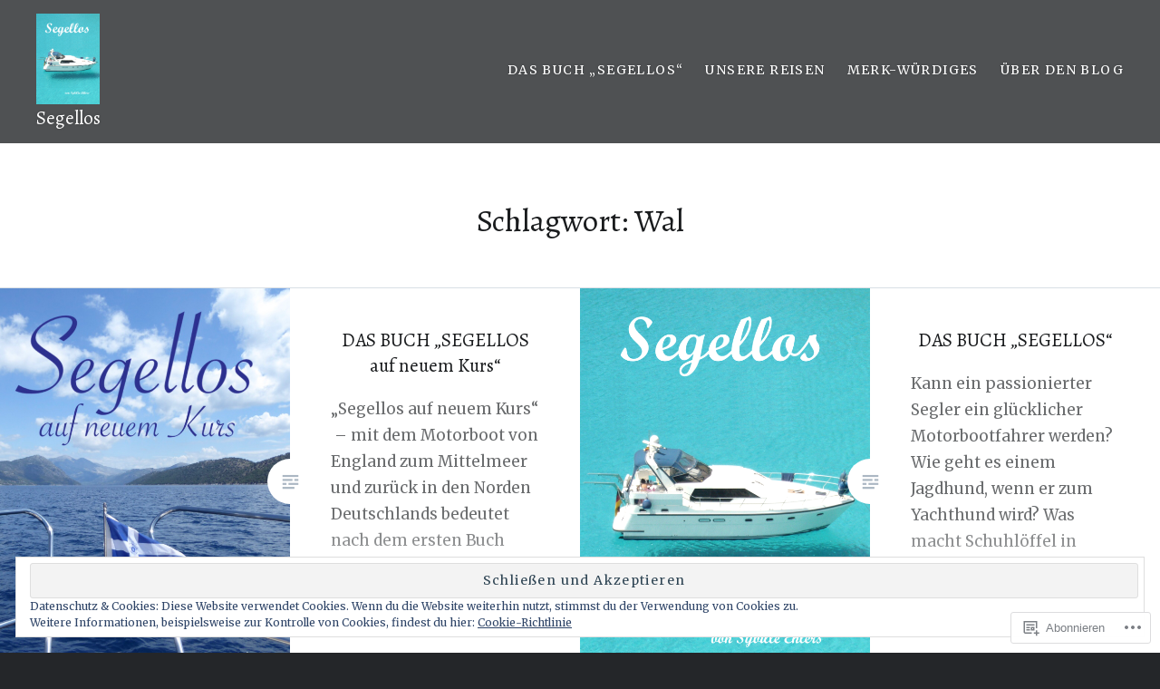

--- FILE ---
content_type: text/html; charset=UTF-8
request_url: https://segellos.com/tag/wal/
body_size: 24009
content:
<!DOCTYPE html>
<html lang="de-DE">
<head>
<meta charset="UTF-8">
<meta name="viewport" content="width=device-width, initial-scale=1">
<link rel="profile" href="http://gmpg.org/xfn/11">
<link rel="pingback" href="https://segellos.com/xmlrpc.php">

<title>Wal &#8211; Segellos</title>
<script type="text/javascript">
  WebFontConfig = {"google":{"families":["Alegreya:r:latin,latin-ext","Merriweather:r,i,b,bi:latin,latin-ext"]},"api_url":"https:\/\/fonts-api.wp.com\/css"};
  (function() {
    var wf = document.createElement('script');
    wf.src = '/wp-content/plugins/custom-fonts/js/webfont.js';
    wf.type = 'text/javascript';
    wf.async = 'true';
    var s = document.getElementsByTagName('script')[0];
    s.parentNode.insertBefore(wf, s);
	})();
</script><style id="jetpack-custom-fonts-css">.wf-active body{font-family:"Merriweather",serif}.wf-active blockquote{font-family:"Merriweather",serif}.wf-active blockquote cite{font-family:"Merriweather",serif}.wf-active code, .wf-active kbd, .wf-active pre, .wf-active tt, .wf-active var{font-family:"Merriweather",serif}.wf-active pre{font-family:"Merriweather",serif}.wf-active .menu-toggle{font-family:"Merriweather",serif}.wf-active .is-singular .post-navigation .nav-links a{font-family:"Merriweather",serif}.wf-active .comments-title .add-comment-link{font-family:"Merriweather",serif}.wf-active .comment-navigation a{font-family:"Merriweather",serif}.wf-active .widget-title{font-family:"Merriweather",serif}.wf-active h1, .wf-active h2, .wf-active h3, .wf-active h4, .wf-active h5, .wf-active h6{font-family:"Alegreya",serif;font-weight:400;font-style:normal}.wf-active h1{font-size:35px;font-weight:400;font-style:normal}.wf-active h2{font-size:18.2px;font-style:normal;font-weight:400}.wf-active h3{font-size:15.4px;font-style:normal;font-weight:400}.wf-active h4{font-size:14px;font-style:normal;font-weight:400}.wf-active h5{font-family:"Alegreya",serif;font-size:11.9px;font-style:normal;font-weight:400}.wf-active h6{font-family:"Alegreya",serif;font-size:10.5px;font-style:normal;font-weight:400}.wf-active .site-title{font-size:21px;font-style:normal;font-weight:400}.wf-active .site-banner h1{font-size:31.5px;font-style:normal;font-weight:400}.wf-active .comment-body h1, .wf-active .entry-content h1{font-size:25.2px;font-style:normal;font-weight:400}.wf-active .page-title h1{font-size:28px;font-style:normal;font-weight:400}.wf-active .posts .entry-title{font-size:21px;font-weight:400;font-style:normal}.wf-active .comments-title{font-size:14px;font-style:normal;font-weight:400}.wf-active .widget h1, .wf-active .widget h2, .wf-active .widget h3, .wf-active .widget h4, .wf-active .widget h5, .wf-active .widget h6{font-family:"Alegreya",serif;font-style:normal;font-weight:400}.wf-active .is-singular.archive-eventbrite .entry-header h1{font-size:28px;font-style:normal;font-weight:400}@media screen and (min-width: 1601px){.wf-active .site-banner h1{font-size:36.4px;font-style:normal;font-weight:400}}@media screen and (max-width: 1400px){.wf-active .site-banner h1{font-size:28px;font-style:normal;font-weight:400}}@media screen and (max-width: 1200px){.wf-active .site-banner h1{font-size:24.5px;font-style:normal;font-weight:400}}@media screen and (max-width: 680px){.wf-active .site-banner h1{font-size:15.4px;font-style:normal;font-weight:400}}@media screen and (max-width: 1200px){.wf-active .is-singular .entry-header h1, .wf-active .error404 .entry-header h1, .wf-active .page-header h1, .wf-active .page-template-eventbrite-index .page-header h1, .wf-active .single-event .entry-header h1{font-size:28px;font-style:normal;font-weight:400}}@media screen and (max-width: 1200px){.wf-active .is-singular.archive-eventbrite .entry-header h1{font-size:21px;font-style:normal;font-weight:400}}@media screen and (max-width: 960px){.wf-active .is-singular:not(.eventbrite-archive) .entry-header h1, .wf-active .error404 .entry-header h1, .wf-active .page-header h1{font-size:24.5px;font-style:normal;font-weight:400}}@media screen and (max-width: 680px){.wf-active .is-singular:not(.eventbrite-archive) .entry-header h1, .wf-active .error404 .entry-header h1, .wf-active .page-header h1, .wf-active .page-template-eventbrite-index .page-header h1, .wf-active .single-event .entry-header h1{font-size:21px;font-style:normal;font-weight:400}}@media screen and (max-width: 680px){.wf-active .is-singular.archive-eventbrite .entry-header h1{font-size:17.5px;font-style:normal;font-weight:400}}</style>
<meta name='robots' content='max-image-preview:large' />
<meta name="google-site-verification" content="google-site-verification=DD584vpP-C6b8RGh5SxvGIsG1pKR7tPS96NvqlzHPA0" />

<!-- Async WordPress.com Remote Login -->
<script id="wpcom_remote_login_js">
var wpcom_remote_login_extra_auth = '';
function wpcom_remote_login_remove_dom_node_id( element_id ) {
	var dom_node = document.getElementById( element_id );
	if ( dom_node ) { dom_node.parentNode.removeChild( dom_node ); }
}
function wpcom_remote_login_remove_dom_node_classes( class_name ) {
	var dom_nodes = document.querySelectorAll( '.' + class_name );
	for ( var i = 0; i < dom_nodes.length; i++ ) {
		dom_nodes[ i ].parentNode.removeChild( dom_nodes[ i ] );
	}
}
function wpcom_remote_login_final_cleanup() {
	wpcom_remote_login_remove_dom_node_classes( "wpcom_remote_login_msg" );
	wpcom_remote_login_remove_dom_node_id( "wpcom_remote_login_key" );
	wpcom_remote_login_remove_dom_node_id( "wpcom_remote_login_validate" );
	wpcom_remote_login_remove_dom_node_id( "wpcom_remote_login_js" );
	wpcom_remote_login_remove_dom_node_id( "wpcom_request_access_iframe" );
	wpcom_remote_login_remove_dom_node_id( "wpcom_request_access_styles" );
}

// Watch for messages back from the remote login
window.addEventListener( "message", function( e ) {
	if ( e.origin === "https://r-login.wordpress.com" ) {
		var data = {};
		try {
			data = JSON.parse( e.data );
		} catch( e ) {
			wpcom_remote_login_final_cleanup();
			return;
		}

		if ( data.msg === 'LOGIN' ) {
			// Clean up the login check iframe
			wpcom_remote_login_remove_dom_node_id( "wpcom_remote_login_key" );

			var id_regex = new RegExp( /^[0-9]+$/ );
			var token_regex = new RegExp( /^.*|.*|.*$/ );
			if (
				token_regex.test( data.token )
				&& id_regex.test( data.wpcomid )
			) {
				// We have everything we need to ask for a login
				var script = document.createElement( "script" );
				script.setAttribute( "id", "wpcom_remote_login_validate" );
				script.src = '/remote-login.php?wpcom_remote_login=validate'
					+ '&wpcomid=' + data.wpcomid
					+ '&token=' + encodeURIComponent( data.token )
					+ '&host=' + window.location.protocol
					+ '//' + window.location.hostname
					+ '&postid=1323'
					+ '&is_singular=';
				document.body.appendChild( script );
			}

			return;
		}

		// Safari ITP, not logged in, so redirect
		if ( data.msg === 'LOGIN-REDIRECT' ) {
			window.location = 'https://wordpress.com/log-in?redirect_to=' + window.location.href;
			return;
		}

		// Safari ITP, storage access failed, remove the request
		if ( data.msg === 'LOGIN-REMOVE' ) {
			var css_zap = 'html { -webkit-transition: margin-top 1s; transition: margin-top 1s; } /* 9001 */ html { margin-top: 0 !important; } * html body { margin-top: 0 !important; } @media screen and ( max-width: 782px ) { html { margin-top: 0 !important; } * html body { margin-top: 0 !important; } }';
			var style_zap = document.createElement( 'style' );
			style_zap.type = 'text/css';
			style_zap.appendChild( document.createTextNode( css_zap ) );
			document.body.appendChild( style_zap );

			var e = document.getElementById( 'wpcom_request_access_iframe' );
			e.parentNode.removeChild( e );

			document.cookie = 'wordpress_com_login_access=denied; path=/; max-age=31536000';

			return;
		}

		// Safari ITP
		if ( data.msg === 'REQUEST_ACCESS' ) {
			console.log( 'request access: safari' );

			// Check ITP iframe enable/disable knob
			if ( wpcom_remote_login_extra_auth !== 'safari_itp_iframe' ) {
				return;
			}

			// If we are in a "private window" there is no ITP.
			var private_window = false;
			try {
				var opendb = window.openDatabase( null, null, null, null );
			} catch( e ) {
				private_window = true;
			}

			if ( private_window ) {
				console.log( 'private window' );
				return;
			}

			var iframe = document.createElement( 'iframe' );
			iframe.id = 'wpcom_request_access_iframe';
			iframe.setAttribute( 'scrolling', 'no' );
			iframe.setAttribute( 'sandbox', 'allow-storage-access-by-user-activation allow-scripts allow-same-origin allow-top-navigation-by-user-activation' );
			iframe.src = 'https://r-login.wordpress.com/remote-login.php?wpcom_remote_login=request_access&origin=' + encodeURIComponent( data.origin ) + '&wpcomid=' + encodeURIComponent( data.wpcomid );

			var css = 'html { -webkit-transition: margin-top 1s; transition: margin-top 1s; } /* 9001 */ html { margin-top: 46px !important; } * html body { margin-top: 46px !important; } @media screen and ( max-width: 660px ) { html { margin-top: 71px !important; } * html body { margin-top: 71px !important; } #wpcom_request_access_iframe { display: block; height: 71px !important; } } #wpcom_request_access_iframe { border: 0px; height: 46px; position: fixed; top: 0; left: 0; width: 100%; min-width: 100%; z-index: 99999; background: #23282d; } ';

			var style = document.createElement( 'style' );
			style.type = 'text/css';
			style.id = 'wpcom_request_access_styles';
			style.appendChild( document.createTextNode( css ) );
			document.body.appendChild( style );

			document.body.appendChild( iframe );
		}

		if ( data.msg === 'DONE' ) {
			wpcom_remote_login_final_cleanup();
		}
	}
}, false );

// Inject the remote login iframe after the page has had a chance to load
// more critical resources
window.addEventListener( "DOMContentLoaded", function( e ) {
	var iframe = document.createElement( "iframe" );
	iframe.style.display = "none";
	iframe.setAttribute( "scrolling", "no" );
	iframe.setAttribute( "id", "wpcom_remote_login_key" );
	iframe.src = "https://r-login.wordpress.com/remote-login.php"
		+ "?wpcom_remote_login=key"
		+ "&origin=aHR0cHM6Ly9zZWdlbGxvcy5jb20%3D"
		+ "&wpcomid=102891665"
		+ "&time=" + Math.floor( Date.now() / 1000 );
	document.body.appendChild( iframe );
}, false );
</script>
<link rel='dns-prefetch' href='//s0.wp.com' />
<link rel='dns-prefetch' href='//fonts-api.wp.com' />
<link rel="alternate" type="application/rss+xml" title="Segellos &raquo; Feed" href="https://segellos.com/feed/" />
<link rel="alternate" type="application/rss+xml" title="Segellos &raquo; Kommentar-Feed" href="https://segellos.com/comments/feed/" />
<link rel="alternate" type="application/rss+xml" title="Segellos &raquo; Wal Schlagwort-Feed" href="https://segellos.com/tag/wal/feed/" />
	<script type="text/javascript">
		/* <![CDATA[ */
		function addLoadEvent(func) {
			var oldonload = window.onload;
			if (typeof window.onload != 'function') {
				window.onload = func;
			} else {
				window.onload = function () {
					oldonload();
					func();
				}
			}
		}
		/* ]]> */
	</script>
	<link crossorigin='anonymous' rel='stylesheet' id='all-css-0-1' href='/wp-content/mu-plugins/widgets/eu-cookie-law/templates/style.css?m=1642463000i&cssminify=yes' type='text/css' media='all' />
<style id='wp-emoji-styles-inline-css'>

	img.wp-smiley, img.emoji {
		display: inline !important;
		border: none !important;
		box-shadow: none !important;
		height: 1em !important;
		width: 1em !important;
		margin: 0 0.07em !important;
		vertical-align: -0.1em !important;
		background: none !important;
		padding: 0 !important;
	}
/*# sourceURL=wp-emoji-styles-inline-css */
</style>
<link crossorigin='anonymous' rel='stylesheet' id='all-css-2-1' href='/wp-content/plugins/gutenberg-core/v22.2.0/build/styles/block-library/style.css?m=1764855221i&cssminify=yes' type='text/css' media='all' />
<style id='wp-block-library-inline-css'>
.has-text-align-justify {
	text-align:justify;
}
.has-text-align-justify{text-align:justify;}

/*# sourceURL=wp-block-library-inline-css */
</style><style id='global-styles-inline-css'>
:root{--wp--preset--aspect-ratio--square: 1;--wp--preset--aspect-ratio--4-3: 4/3;--wp--preset--aspect-ratio--3-4: 3/4;--wp--preset--aspect-ratio--3-2: 3/2;--wp--preset--aspect-ratio--2-3: 2/3;--wp--preset--aspect-ratio--16-9: 16/9;--wp--preset--aspect-ratio--9-16: 9/16;--wp--preset--color--black: #000000;--wp--preset--color--cyan-bluish-gray: #abb8c3;--wp--preset--color--white: #ffffff;--wp--preset--color--pale-pink: #f78da7;--wp--preset--color--vivid-red: #cf2e2e;--wp--preset--color--luminous-vivid-orange: #ff6900;--wp--preset--color--luminous-vivid-amber: #fcb900;--wp--preset--color--light-green-cyan: #7bdcb5;--wp--preset--color--vivid-green-cyan: #00d084;--wp--preset--color--pale-cyan-blue: #8ed1fc;--wp--preset--color--vivid-cyan-blue: #0693e3;--wp--preset--color--vivid-purple: #9b51e0;--wp--preset--gradient--vivid-cyan-blue-to-vivid-purple: linear-gradient(135deg,rgb(6,147,227) 0%,rgb(155,81,224) 100%);--wp--preset--gradient--light-green-cyan-to-vivid-green-cyan: linear-gradient(135deg,rgb(122,220,180) 0%,rgb(0,208,130) 100%);--wp--preset--gradient--luminous-vivid-amber-to-luminous-vivid-orange: linear-gradient(135deg,rgb(252,185,0) 0%,rgb(255,105,0) 100%);--wp--preset--gradient--luminous-vivid-orange-to-vivid-red: linear-gradient(135deg,rgb(255,105,0) 0%,rgb(207,46,46) 100%);--wp--preset--gradient--very-light-gray-to-cyan-bluish-gray: linear-gradient(135deg,rgb(238,238,238) 0%,rgb(169,184,195) 100%);--wp--preset--gradient--cool-to-warm-spectrum: linear-gradient(135deg,rgb(74,234,220) 0%,rgb(151,120,209) 20%,rgb(207,42,186) 40%,rgb(238,44,130) 60%,rgb(251,105,98) 80%,rgb(254,248,76) 100%);--wp--preset--gradient--blush-light-purple: linear-gradient(135deg,rgb(255,206,236) 0%,rgb(152,150,240) 100%);--wp--preset--gradient--blush-bordeaux: linear-gradient(135deg,rgb(254,205,165) 0%,rgb(254,45,45) 50%,rgb(107,0,62) 100%);--wp--preset--gradient--luminous-dusk: linear-gradient(135deg,rgb(255,203,112) 0%,rgb(199,81,192) 50%,rgb(65,88,208) 100%);--wp--preset--gradient--pale-ocean: linear-gradient(135deg,rgb(255,245,203) 0%,rgb(182,227,212) 50%,rgb(51,167,181) 100%);--wp--preset--gradient--electric-grass: linear-gradient(135deg,rgb(202,248,128) 0%,rgb(113,206,126) 100%);--wp--preset--gradient--midnight: linear-gradient(135deg,rgb(2,3,129) 0%,rgb(40,116,252) 100%);--wp--preset--font-size--small: 13px;--wp--preset--font-size--medium: 20px;--wp--preset--font-size--large: 36px;--wp--preset--font-size--x-large: 42px;--wp--preset--font-family--albert-sans: 'Albert Sans', sans-serif;--wp--preset--font-family--alegreya: Alegreya, serif;--wp--preset--font-family--arvo: Arvo, serif;--wp--preset--font-family--bodoni-moda: 'Bodoni Moda', serif;--wp--preset--font-family--bricolage-grotesque: 'Bricolage Grotesque', sans-serif;--wp--preset--font-family--cabin: Cabin, sans-serif;--wp--preset--font-family--chivo: Chivo, sans-serif;--wp--preset--font-family--commissioner: Commissioner, sans-serif;--wp--preset--font-family--cormorant: Cormorant, serif;--wp--preset--font-family--courier-prime: 'Courier Prime', monospace;--wp--preset--font-family--crimson-pro: 'Crimson Pro', serif;--wp--preset--font-family--dm-mono: 'DM Mono', monospace;--wp--preset--font-family--dm-sans: 'DM Sans', sans-serif;--wp--preset--font-family--dm-serif-display: 'DM Serif Display', serif;--wp--preset--font-family--domine: Domine, serif;--wp--preset--font-family--eb-garamond: 'EB Garamond', serif;--wp--preset--font-family--epilogue: Epilogue, sans-serif;--wp--preset--font-family--fahkwang: Fahkwang, sans-serif;--wp--preset--font-family--figtree: Figtree, sans-serif;--wp--preset--font-family--fira-sans: 'Fira Sans', sans-serif;--wp--preset--font-family--fjalla-one: 'Fjalla One', sans-serif;--wp--preset--font-family--fraunces: Fraunces, serif;--wp--preset--font-family--gabarito: Gabarito, system-ui;--wp--preset--font-family--ibm-plex-mono: 'IBM Plex Mono', monospace;--wp--preset--font-family--ibm-plex-sans: 'IBM Plex Sans', sans-serif;--wp--preset--font-family--ibarra-real-nova: 'Ibarra Real Nova', serif;--wp--preset--font-family--instrument-serif: 'Instrument Serif', serif;--wp--preset--font-family--inter: Inter, sans-serif;--wp--preset--font-family--josefin-sans: 'Josefin Sans', sans-serif;--wp--preset--font-family--jost: Jost, sans-serif;--wp--preset--font-family--libre-baskerville: 'Libre Baskerville', serif;--wp--preset--font-family--libre-franklin: 'Libre Franklin', sans-serif;--wp--preset--font-family--literata: Literata, serif;--wp--preset--font-family--lora: Lora, serif;--wp--preset--font-family--merriweather: Merriweather, serif;--wp--preset--font-family--montserrat: Montserrat, sans-serif;--wp--preset--font-family--newsreader: Newsreader, serif;--wp--preset--font-family--noto-sans-mono: 'Noto Sans Mono', sans-serif;--wp--preset--font-family--nunito: Nunito, sans-serif;--wp--preset--font-family--open-sans: 'Open Sans', sans-serif;--wp--preset--font-family--overpass: Overpass, sans-serif;--wp--preset--font-family--pt-serif: 'PT Serif', serif;--wp--preset--font-family--petrona: Petrona, serif;--wp--preset--font-family--piazzolla: Piazzolla, serif;--wp--preset--font-family--playfair-display: 'Playfair Display', serif;--wp--preset--font-family--plus-jakarta-sans: 'Plus Jakarta Sans', sans-serif;--wp--preset--font-family--poppins: Poppins, sans-serif;--wp--preset--font-family--raleway: Raleway, sans-serif;--wp--preset--font-family--roboto: Roboto, sans-serif;--wp--preset--font-family--roboto-slab: 'Roboto Slab', serif;--wp--preset--font-family--rubik: Rubik, sans-serif;--wp--preset--font-family--rufina: Rufina, serif;--wp--preset--font-family--sora: Sora, sans-serif;--wp--preset--font-family--source-sans-3: 'Source Sans 3', sans-serif;--wp--preset--font-family--source-serif-4: 'Source Serif 4', serif;--wp--preset--font-family--space-mono: 'Space Mono', monospace;--wp--preset--font-family--syne: Syne, sans-serif;--wp--preset--font-family--texturina: Texturina, serif;--wp--preset--font-family--urbanist: Urbanist, sans-serif;--wp--preset--font-family--work-sans: 'Work Sans', sans-serif;--wp--preset--spacing--20: 0.44rem;--wp--preset--spacing--30: 0.67rem;--wp--preset--spacing--40: 1rem;--wp--preset--spacing--50: 1.5rem;--wp--preset--spacing--60: 2.25rem;--wp--preset--spacing--70: 3.38rem;--wp--preset--spacing--80: 5.06rem;--wp--preset--shadow--natural: 6px 6px 9px rgba(0, 0, 0, 0.2);--wp--preset--shadow--deep: 12px 12px 50px rgba(0, 0, 0, 0.4);--wp--preset--shadow--sharp: 6px 6px 0px rgba(0, 0, 0, 0.2);--wp--preset--shadow--outlined: 6px 6px 0px -3px rgb(255, 255, 255), 6px 6px rgb(0, 0, 0);--wp--preset--shadow--crisp: 6px 6px 0px rgb(0, 0, 0);}:where(.is-layout-flex){gap: 0.5em;}:where(.is-layout-grid){gap: 0.5em;}body .is-layout-flex{display: flex;}.is-layout-flex{flex-wrap: wrap;align-items: center;}.is-layout-flex > :is(*, div){margin: 0;}body .is-layout-grid{display: grid;}.is-layout-grid > :is(*, div){margin: 0;}:where(.wp-block-columns.is-layout-flex){gap: 2em;}:where(.wp-block-columns.is-layout-grid){gap: 2em;}:where(.wp-block-post-template.is-layout-flex){gap: 1.25em;}:where(.wp-block-post-template.is-layout-grid){gap: 1.25em;}.has-black-color{color: var(--wp--preset--color--black) !important;}.has-cyan-bluish-gray-color{color: var(--wp--preset--color--cyan-bluish-gray) !important;}.has-white-color{color: var(--wp--preset--color--white) !important;}.has-pale-pink-color{color: var(--wp--preset--color--pale-pink) !important;}.has-vivid-red-color{color: var(--wp--preset--color--vivid-red) !important;}.has-luminous-vivid-orange-color{color: var(--wp--preset--color--luminous-vivid-orange) !important;}.has-luminous-vivid-amber-color{color: var(--wp--preset--color--luminous-vivid-amber) !important;}.has-light-green-cyan-color{color: var(--wp--preset--color--light-green-cyan) !important;}.has-vivid-green-cyan-color{color: var(--wp--preset--color--vivid-green-cyan) !important;}.has-pale-cyan-blue-color{color: var(--wp--preset--color--pale-cyan-blue) !important;}.has-vivid-cyan-blue-color{color: var(--wp--preset--color--vivid-cyan-blue) !important;}.has-vivid-purple-color{color: var(--wp--preset--color--vivid-purple) !important;}.has-black-background-color{background-color: var(--wp--preset--color--black) !important;}.has-cyan-bluish-gray-background-color{background-color: var(--wp--preset--color--cyan-bluish-gray) !important;}.has-white-background-color{background-color: var(--wp--preset--color--white) !important;}.has-pale-pink-background-color{background-color: var(--wp--preset--color--pale-pink) !important;}.has-vivid-red-background-color{background-color: var(--wp--preset--color--vivid-red) !important;}.has-luminous-vivid-orange-background-color{background-color: var(--wp--preset--color--luminous-vivid-orange) !important;}.has-luminous-vivid-amber-background-color{background-color: var(--wp--preset--color--luminous-vivid-amber) !important;}.has-light-green-cyan-background-color{background-color: var(--wp--preset--color--light-green-cyan) !important;}.has-vivid-green-cyan-background-color{background-color: var(--wp--preset--color--vivid-green-cyan) !important;}.has-pale-cyan-blue-background-color{background-color: var(--wp--preset--color--pale-cyan-blue) !important;}.has-vivid-cyan-blue-background-color{background-color: var(--wp--preset--color--vivid-cyan-blue) !important;}.has-vivid-purple-background-color{background-color: var(--wp--preset--color--vivid-purple) !important;}.has-black-border-color{border-color: var(--wp--preset--color--black) !important;}.has-cyan-bluish-gray-border-color{border-color: var(--wp--preset--color--cyan-bluish-gray) !important;}.has-white-border-color{border-color: var(--wp--preset--color--white) !important;}.has-pale-pink-border-color{border-color: var(--wp--preset--color--pale-pink) !important;}.has-vivid-red-border-color{border-color: var(--wp--preset--color--vivid-red) !important;}.has-luminous-vivid-orange-border-color{border-color: var(--wp--preset--color--luminous-vivid-orange) !important;}.has-luminous-vivid-amber-border-color{border-color: var(--wp--preset--color--luminous-vivid-amber) !important;}.has-light-green-cyan-border-color{border-color: var(--wp--preset--color--light-green-cyan) !important;}.has-vivid-green-cyan-border-color{border-color: var(--wp--preset--color--vivid-green-cyan) !important;}.has-pale-cyan-blue-border-color{border-color: var(--wp--preset--color--pale-cyan-blue) !important;}.has-vivid-cyan-blue-border-color{border-color: var(--wp--preset--color--vivid-cyan-blue) !important;}.has-vivid-purple-border-color{border-color: var(--wp--preset--color--vivid-purple) !important;}.has-vivid-cyan-blue-to-vivid-purple-gradient-background{background: var(--wp--preset--gradient--vivid-cyan-blue-to-vivid-purple) !important;}.has-light-green-cyan-to-vivid-green-cyan-gradient-background{background: var(--wp--preset--gradient--light-green-cyan-to-vivid-green-cyan) !important;}.has-luminous-vivid-amber-to-luminous-vivid-orange-gradient-background{background: var(--wp--preset--gradient--luminous-vivid-amber-to-luminous-vivid-orange) !important;}.has-luminous-vivid-orange-to-vivid-red-gradient-background{background: var(--wp--preset--gradient--luminous-vivid-orange-to-vivid-red) !important;}.has-very-light-gray-to-cyan-bluish-gray-gradient-background{background: var(--wp--preset--gradient--very-light-gray-to-cyan-bluish-gray) !important;}.has-cool-to-warm-spectrum-gradient-background{background: var(--wp--preset--gradient--cool-to-warm-spectrum) !important;}.has-blush-light-purple-gradient-background{background: var(--wp--preset--gradient--blush-light-purple) !important;}.has-blush-bordeaux-gradient-background{background: var(--wp--preset--gradient--blush-bordeaux) !important;}.has-luminous-dusk-gradient-background{background: var(--wp--preset--gradient--luminous-dusk) !important;}.has-pale-ocean-gradient-background{background: var(--wp--preset--gradient--pale-ocean) !important;}.has-electric-grass-gradient-background{background: var(--wp--preset--gradient--electric-grass) !important;}.has-midnight-gradient-background{background: var(--wp--preset--gradient--midnight) !important;}.has-small-font-size{font-size: var(--wp--preset--font-size--small) !important;}.has-medium-font-size{font-size: var(--wp--preset--font-size--medium) !important;}.has-large-font-size{font-size: var(--wp--preset--font-size--large) !important;}.has-x-large-font-size{font-size: var(--wp--preset--font-size--x-large) !important;}.has-albert-sans-font-family{font-family: var(--wp--preset--font-family--albert-sans) !important;}.has-alegreya-font-family{font-family: var(--wp--preset--font-family--alegreya) !important;}.has-arvo-font-family{font-family: var(--wp--preset--font-family--arvo) !important;}.has-bodoni-moda-font-family{font-family: var(--wp--preset--font-family--bodoni-moda) !important;}.has-bricolage-grotesque-font-family{font-family: var(--wp--preset--font-family--bricolage-grotesque) !important;}.has-cabin-font-family{font-family: var(--wp--preset--font-family--cabin) !important;}.has-chivo-font-family{font-family: var(--wp--preset--font-family--chivo) !important;}.has-commissioner-font-family{font-family: var(--wp--preset--font-family--commissioner) !important;}.has-cormorant-font-family{font-family: var(--wp--preset--font-family--cormorant) !important;}.has-courier-prime-font-family{font-family: var(--wp--preset--font-family--courier-prime) !important;}.has-crimson-pro-font-family{font-family: var(--wp--preset--font-family--crimson-pro) !important;}.has-dm-mono-font-family{font-family: var(--wp--preset--font-family--dm-mono) !important;}.has-dm-sans-font-family{font-family: var(--wp--preset--font-family--dm-sans) !important;}.has-dm-serif-display-font-family{font-family: var(--wp--preset--font-family--dm-serif-display) !important;}.has-domine-font-family{font-family: var(--wp--preset--font-family--domine) !important;}.has-eb-garamond-font-family{font-family: var(--wp--preset--font-family--eb-garamond) !important;}.has-epilogue-font-family{font-family: var(--wp--preset--font-family--epilogue) !important;}.has-fahkwang-font-family{font-family: var(--wp--preset--font-family--fahkwang) !important;}.has-figtree-font-family{font-family: var(--wp--preset--font-family--figtree) !important;}.has-fira-sans-font-family{font-family: var(--wp--preset--font-family--fira-sans) !important;}.has-fjalla-one-font-family{font-family: var(--wp--preset--font-family--fjalla-one) !important;}.has-fraunces-font-family{font-family: var(--wp--preset--font-family--fraunces) !important;}.has-gabarito-font-family{font-family: var(--wp--preset--font-family--gabarito) !important;}.has-ibm-plex-mono-font-family{font-family: var(--wp--preset--font-family--ibm-plex-mono) !important;}.has-ibm-plex-sans-font-family{font-family: var(--wp--preset--font-family--ibm-plex-sans) !important;}.has-ibarra-real-nova-font-family{font-family: var(--wp--preset--font-family--ibarra-real-nova) !important;}.has-instrument-serif-font-family{font-family: var(--wp--preset--font-family--instrument-serif) !important;}.has-inter-font-family{font-family: var(--wp--preset--font-family--inter) !important;}.has-josefin-sans-font-family{font-family: var(--wp--preset--font-family--josefin-sans) !important;}.has-jost-font-family{font-family: var(--wp--preset--font-family--jost) !important;}.has-libre-baskerville-font-family{font-family: var(--wp--preset--font-family--libre-baskerville) !important;}.has-libre-franklin-font-family{font-family: var(--wp--preset--font-family--libre-franklin) !important;}.has-literata-font-family{font-family: var(--wp--preset--font-family--literata) !important;}.has-lora-font-family{font-family: var(--wp--preset--font-family--lora) !important;}.has-merriweather-font-family{font-family: var(--wp--preset--font-family--merriweather) !important;}.has-montserrat-font-family{font-family: var(--wp--preset--font-family--montserrat) !important;}.has-newsreader-font-family{font-family: var(--wp--preset--font-family--newsreader) !important;}.has-noto-sans-mono-font-family{font-family: var(--wp--preset--font-family--noto-sans-mono) !important;}.has-nunito-font-family{font-family: var(--wp--preset--font-family--nunito) !important;}.has-open-sans-font-family{font-family: var(--wp--preset--font-family--open-sans) !important;}.has-overpass-font-family{font-family: var(--wp--preset--font-family--overpass) !important;}.has-pt-serif-font-family{font-family: var(--wp--preset--font-family--pt-serif) !important;}.has-petrona-font-family{font-family: var(--wp--preset--font-family--petrona) !important;}.has-piazzolla-font-family{font-family: var(--wp--preset--font-family--piazzolla) !important;}.has-playfair-display-font-family{font-family: var(--wp--preset--font-family--playfair-display) !important;}.has-plus-jakarta-sans-font-family{font-family: var(--wp--preset--font-family--plus-jakarta-sans) !important;}.has-poppins-font-family{font-family: var(--wp--preset--font-family--poppins) !important;}.has-raleway-font-family{font-family: var(--wp--preset--font-family--raleway) !important;}.has-roboto-font-family{font-family: var(--wp--preset--font-family--roboto) !important;}.has-roboto-slab-font-family{font-family: var(--wp--preset--font-family--roboto-slab) !important;}.has-rubik-font-family{font-family: var(--wp--preset--font-family--rubik) !important;}.has-rufina-font-family{font-family: var(--wp--preset--font-family--rufina) !important;}.has-sora-font-family{font-family: var(--wp--preset--font-family--sora) !important;}.has-source-sans-3-font-family{font-family: var(--wp--preset--font-family--source-sans-3) !important;}.has-source-serif-4-font-family{font-family: var(--wp--preset--font-family--source-serif-4) !important;}.has-space-mono-font-family{font-family: var(--wp--preset--font-family--space-mono) !important;}.has-syne-font-family{font-family: var(--wp--preset--font-family--syne) !important;}.has-texturina-font-family{font-family: var(--wp--preset--font-family--texturina) !important;}.has-urbanist-font-family{font-family: var(--wp--preset--font-family--urbanist) !important;}.has-work-sans-font-family{font-family: var(--wp--preset--font-family--work-sans) !important;}
/*# sourceURL=global-styles-inline-css */
</style>

<style id='classic-theme-styles-inline-css'>
/*! This file is auto-generated */
.wp-block-button__link{color:#fff;background-color:#32373c;border-radius:9999px;box-shadow:none;text-decoration:none;padding:calc(.667em + 2px) calc(1.333em + 2px);font-size:1.125em}.wp-block-file__button{background:#32373c;color:#fff;text-decoration:none}
/*# sourceURL=/wp-includes/css/classic-themes.min.css */
</style>
<link crossorigin='anonymous' rel='stylesheet' id='all-css-4-1' href='/_static/??-eJx9jFEOgjAMQC9k1wwx8GM8ioHR4GDdlnVAvL0jMeqH4adpm/cebhFM8Jl8xuiW0XpBE3oXzCxYKd0qDWI5OoJEq6pxsJI/BEh+OlJG5IQ/IV7g20pU/hy7vBNMg+3IERfsSNticaDvYyIRKJPtwpAfRZQjb6IcOzO/b+QQPN6tNziSp2SLIf/XPXrjq24u56qtG11PL90baGk=&cssminify=yes' type='text/css' media='all' />
<link rel='stylesheet' id='dyad-fonts-css' href='https://fonts-api.wp.com/css?family=Lato%3A400%2C400italic%2C700%2C700italic%7CNoto+Serif%3A400%2C400italic%2C700%2C700italic&#038;subset=latin%2Clatin-ext' media='all' />
<link crossorigin='anonymous' rel='stylesheet' id='all-css-6-1' href='/_static/??-eJx9y90KwjAMhuEbsgaR/ZyI19JlsVbSpCwtY3e/jZ0ows6+F54P5uxQpZAUKG9KZJDrAOPiR7CyMF3R7AInKgoe0s0ZNf35VF3mGqIYTDSwhm0G2NRXnp0CqWNFX6LKT7gX+zjt12d63Lq2a5vm3vefFeC6Tek=&cssminify=yes' type='text/css' media='all' />
<style id='jetpack-global-styles-frontend-style-inline-css'>
:root { --font-headings: unset; --font-base: unset; --font-headings-default: -apple-system,BlinkMacSystemFont,"Segoe UI",Roboto,Oxygen-Sans,Ubuntu,Cantarell,"Helvetica Neue",sans-serif; --font-base-default: -apple-system,BlinkMacSystemFont,"Segoe UI",Roboto,Oxygen-Sans,Ubuntu,Cantarell,"Helvetica Neue",sans-serif;}
/*# sourceURL=jetpack-global-styles-frontend-style-inline-css */
</style>
<link crossorigin='anonymous' rel='stylesheet' id='all-css-8-1' href='/wp-content/themes/h4/global.css?m=1420737423i&cssminify=yes' type='text/css' media='all' />
<script type="text/javascript" id="wpcom-actionbar-placeholder-js-extra">
/* <![CDATA[ */
var actionbardata = {"siteID":"102891665","postID":"0","siteURL":"https://segellos.com","xhrURL":"https://segellos.com/wp-admin/admin-ajax.php","nonce":"254b6b84e8","isLoggedIn":"","statusMessage":"","subsEmailDefault":"instantly","proxyScriptUrl":"https://s0.wp.com/wp-content/js/wpcom-proxy-request.js?m=1513050504i&amp;ver=20211021","i18n":{"followedText":"Neue Beitr\u00e4ge von dieser Website erscheinen nun in deinem \u003Ca href=\"https://wordpress.com/reader\"\u003EReader\u003C/a\u003E","foldBar":"Diese Leiste einklappen","unfoldBar":"Diese Leiste aufklappen","shortLinkCopied":"Kurzlink in Zwischenablage kopiert"}};
//# sourceURL=wpcom-actionbar-placeholder-js-extra
/* ]]> */
</script>
<script type="text/javascript" id="jetpack-mu-wpcom-settings-js-before">
/* <![CDATA[ */
var JETPACK_MU_WPCOM_SETTINGS = {"assetsUrl":"https://s0.wp.com/wp-content/mu-plugins/jetpack-mu-wpcom-plugin/moon/jetpack_vendor/automattic/jetpack-mu-wpcom/src/build/"};
//# sourceURL=jetpack-mu-wpcom-settings-js-before
/* ]]> */
</script>
<script crossorigin='anonymous' type='text/javascript'  src='/_static/??-eJyFjcsOwiAQRX/I6dSa+lgYvwWBEAgMOAPW/n3bqIk7V2dxT87FqYDOVC1VDIIcKxTOr7kLssN186RjM1a2MTya5fmDLnn6K0HyjlW1v/L37R6zgxKb8yQ4ZTbKCOioRN4hnQo+hw1AmcCZwmvilq7709CPh/54voQFmNpFWg=='></script>
<script type="text/javascript" id="rlt-proxy-js-after">
/* <![CDATA[ */
	rltInitialize( {"token":null,"iframeOrigins":["https:\/\/widgets.wp.com"]} );
//# sourceURL=rlt-proxy-js-after
/* ]]> */
</script>
<link rel="EditURI" type="application/rsd+xml" title="RSD" href="https://segellos.wordpress.com/xmlrpc.php?rsd" />
<meta name="generator" content="WordPress.com" />

<!-- Jetpack Open Graph Tags -->
<meta property="og:type" content="website" />
<meta property="og:title" content="Wal &#8211; Segellos" />
<meta property="og:url" content="https://segellos.com/tag/wal/" />
<meta property="og:site_name" content="Segellos" />
<meta property="og:image" content="https://segellos.com/wp-content/uploads/2015/11/cover4.png" />
<meta property="og:image:width" content="1000" />
<meta property="og:image:height" content="1439" />
<meta property="og:image:alt" content="" />
<meta property="og:locale" content="de_DE" />

<!-- End Jetpack Open Graph Tags -->
<link rel="shortcut icon" type="image/x-icon" href="https://s0.wp.com/i/favicon.ico?m=1713425267i" sizes="16x16 24x24 32x32 48x48" />
<link rel="icon" type="image/x-icon" href="https://s0.wp.com/i/favicon.ico?m=1713425267i" sizes="16x16 24x24 32x32 48x48" />
<link rel="apple-touch-icon" href="https://s0.wp.com/i/webclip.png?m=1713868326i" />
<link rel='openid.server' href='https://segellos.com/?openidserver=1' />
<link rel='openid.delegate' href='https://segellos.com/' />
<link rel="search" type="application/opensearchdescription+xml" href="https://segellos.com/osd.xml" title="Segellos" />
<link rel="search" type="application/opensearchdescription+xml" href="https://s1.wp.com/opensearch.xml" title="WordPress.com" />
<style type="text/css">.recentcomments a{display:inline !important;padding:0 !important;margin:0 !important;}</style>		<style type="text/css">
			.recentcomments a {
				display: inline !important;
				padding: 0 !important;
				margin: 0 !important;
			}

			table.recentcommentsavatartop img.avatar, table.recentcommentsavatarend img.avatar {
				border: 0px;
				margin: 0;
			}

			table.recentcommentsavatartop a, table.recentcommentsavatarend a {
				border: 0px !important;
				background-color: transparent !important;
			}

			td.recentcommentsavatarend, td.recentcommentsavatartop {
				padding: 0px 0px 1px 0px;
				margin: 0px;
			}

			td.recentcommentstextend {
				border: none !important;
				padding: 0px 0px 2px 10px;
			}

			.rtl td.recentcommentstextend {
				padding: 0px 10px 2px 0px;
			}

			td.recentcommentstexttop {
				border: none;
				padding: 0px 0px 0px 10px;
			}

			.rtl td.recentcommentstexttop {
				padding: 0px 10px 0px 0px;
			}
		</style>
		<meta name="description" content="Beiträge über Wal von Sybille" />
		<script type="text/javascript">

			window.doNotSellCallback = function() {

				var linkElements = [
					'a[href="https://wordpress.com/?ref=footer_blog"]',
					'a[href="https://wordpress.com/?ref=footer_website"]',
					'a[href="https://wordpress.com/?ref=vertical_footer"]',
					'a[href^="https://wordpress.com/?ref=footer_segment_"]',
				].join(',');

				var dnsLink = document.createElement( 'a' );
				dnsLink.href = 'https://wordpress.com/de/advertising-program-optout/';
				dnsLink.classList.add( 'do-not-sell-link' );
				dnsLink.rel = 'nofollow';
				dnsLink.style.marginLeft = '0.5em';
				dnsLink.textContent = 'Meine persönlichen Informationen nicht verkaufen oder weitergeben';

				var creditLinks = document.querySelectorAll( linkElements );

				if ( 0 === creditLinks.length ) {
					return false;
				}

				Array.prototype.forEach.call( creditLinks, function( el ) {
					el.insertAdjacentElement( 'afterend', dnsLink );
				});

				return true;
			};

		</script>
		<script type="text/javascript">
	window.google_analytics_uacct = "UA-52447-2";
</script>

<script type="text/javascript">
	var _gaq = _gaq || [];
	_gaq.push(['_setAccount', 'UA-52447-2']);
	_gaq.push(['_gat._anonymizeIp']);
	_gaq.push(['_setDomainName', 'none']);
	_gaq.push(['_setAllowLinker', true]);
	_gaq.push(['_initData']);
	_gaq.push(['_trackPageview']);

	(function() {
		var ga = document.createElement('script'); ga.type = 'text/javascript'; ga.async = true;
		ga.src = ('https:' == document.location.protocol ? 'https://ssl' : 'http://www') + '.google-analytics.com/ga.js';
		(document.getElementsByTagName('head')[0] || document.getElementsByTagName('body')[0]).appendChild(ga);
	})();
</script>
</head>

<body class="archive tag tag-wal tag-1073856 wp-custom-logo wp-theme-pubdyad customizer-styles-applied has-post-thumbnail no-js jetpack-reblog-enabled has-site-logo">
<div id="page" class="hfeed site">
	<a class="skip-link screen-reader-text" href="#content">Zum Inhalt springen</a>

	<header id="masthead" class="site-header" role="banner">
		<div class="site-branding">
			<a href="https://segellos.com/" class="site-logo-link" rel="home" itemprop="url"><img width="208" height="300" src="https://segellos.com/wp-content/uploads/2015/11/cover4.png?w=208" class="site-logo attachment-dyad-site-logo" alt="Segellos | Das Buch" decoding="async" data-size="dyad-site-logo" itemprop="logo" srcset="https://segellos.com/wp-content/uploads/2015/11/cover4.png?w=208 208w, https://segellos.com/wp-content/uploads/2015/11/cover4.png?w=416 416w, https://segellos.com/wp-content/uploads/2015/11/cover4.png?w=104 104w" sizes="(max-width: 208px) 100vw, 208px" data-attachment-id="14" data-permalink="https://segellos.com/cover4/" data-orig-file="https://segellos.com/wp-content/uploads/2015/11/cover4.png" data-orig-size="1180,1698" data-comments-opened="1" data-image-meta="{&quot;aperture&quot;:&quot;0&quot;,&quot;credit&quot;:&quot;&quot;,&quot;camera&quot;:&quot;&quot;,&quot;caption&quot;:&quot;&quot;,&quot;created_timestamp&quot;:&quot;0&quot;,&quot;copyright&quot;:&quot;&quot;,&quot;focal_length&quot;:&quot;0&quot;,&quot;iso&quot;:&quot;0&quot;,&quot;shutter_speed&quot;:&quot;0&quot;,&quot;title&quot;:&quot;&quot;,&quot;orientation&quot;:&quot;0&quot;}" data-image-title="Cover4" data-image-description="&lt;p&gt;Segellos | Das Buch&lt;/p&gt;
" data-image-caption="&lt;p&gt;Segellos &amp;#8211; Das Buch&lt;/p&gt;
" data-medium-file="https://segellos.com/wp-content/uploads/2015/11/cover4.png?w=208" data-large-file="https://segellos.com/wp-content/uploads/2015/11/cover4.png?w=712" /></a>			<h1 class="site-title">
				<a href="https://segellos.com/" rel="home">
					Segellos				</a>
			</h1>
			<p class="site-description">Geschichten, die Lust auf Meer machen</p>
		</div><!-- .site-branding -->

		<nav id="site-navigation" class="main-navigation" role="navigation">
			<button class="menu-toggle" aria-controls="primary-menu" aria-expanded="false">Menü</button>
			<div class="primary-menu"><ul id="primary-menu" class="menu"><li id="menu-item-192" class="menu-item menu-item-type-post_type menu-item-object-post menu-item-192"><a href="https://segellos.com/2016/01/08/das-buch-segellos/">Das Buch &#8222;Segellos&#8220;</a></li>
<li id="menu-item-973" class="menu-item menu-item-type-post_type menu-item-object-page menu-item-has-children menu-item-973"><a href="https://segellos.com/unsere-reisen/">Unsere Reisen</a>
<ul class="sub-menu">
	<li id="menu-item-977" class="menu-item menu-item-type-post_type menu-item-object-page menu-item-has-children menu-item-977"><a href="https://segellos.com/von-england-nach-f/">Von England nach Südfrankreich</a>
	<ul class="sub-menu">
		<li id="menu-item-149" class="menu-item menu-item-type-post_type menu-item-object-post menu-item-149"><a href="https://segellos.com/2015/11/19/tornbericht-2013-teil1-von-ostengland-nach-paris/">Unsere neue Honfleur</a></li>
		<li id="menu-item-1029" class="menu-item menu-item-type-post_type menu-item-object-post menu-item-1029"><a href="https://segellos.com/2015/11/19/uber-den-armelkanal/">Über den Ärmelkanal</a></li>
		<li id="menu-item-1030" class="menu-item menu-item-type-post_type menu-item-object-post menu-item-1030"><a href="https://segellos.com/2015/11/19/von-calais-nach-paris/">Auf der Seine nach Paris</a></li>
		<li id="menu-item-1031" class="menu-item menu-item-type-post_type menu-item-object-post menu-item-1031"><a href="https://segellos.com/2015/11/19/la-france-binnen/">La France binnen</a></li>
		<li id="menu-item-1033" class="menu-item menu-item-type-post_type menu-item-object-post menu-item-1033"><a href="https://segellos.com/2015/11/19/an-der-loire/">An der Loire</a></li>
		<li id="menu-item-141" class="menu-item menu-item-type-post_type menu-item-object-post menu-item-141"><a href="https://segellos.com/2015/11/19/schleusen-zur-saone/">Schleusen bis zur Rhône</a></li>
		<li id="menu-item-143" class="menu-item menu-item-type-post_type menu-item-object-post menu-item-143"><a href="https://segellos.com/2015/11/19/sudfrankreich-im-herbst/">Südfrankreich im Herbst</a></li>
	</ul>
</li>
	<li id="menu-item-976" class="menu-item menu-item-type-post_type menu-item-object-page menu-item-has-children menu-item-976"><a href="https://segellos.com/rund-korsika/">Rund Korsika</a>
	<ul class="sub-menu">
		<li id="menu-item-1040" class="menu-item menu-item-type-post_type menu-item-object-post menu-item-1040"><a href="https://segellos.com/2015/12/04/rund-korsika-im-mai-2014/">Rund Korsika im Mai 2014</a></li>
	</ul>
</li>
	<li id="menu-item-978" class="menu-item menu-item-type-post_type menu-item-object-page menu-item-has-children menu-item-978"><a href="https://segellos.com/golfo-di-taranto/">Golfo Di Taranto</a>
	<ul class="sub-menu">
		<li id="menu-item-1043" class="menu-item menu-item-type-post_type menu-item-object-post menu-item-1043"><a href="https://segellos.com/2016/01/04/fruehling-2015-in-cariati/">April 2015 in Cariati</a></li>
		<li id="menu-item-1045" class="menu-item menu-item-type-post_type menu-item-object-post menu-item-1045"><a href="https://segellos.com/2016/01/05/anfang-mai-2015-im-golf-von-taranto/">Anfang Mai 2015: Im Golf von Taranto</a></li>
	</ul>
</li>
	<li id="menu-item-1023" class="menu-item menu-item-type-post_type menu-item-object-page menu-item-has-children menu-item-1023"><a href="https://segellos.com/von-griechenland-nach-montenegro-2/">Von Griechenland nach Montenegro</a>
	<ul class="sub-menu">
		<li id="menu-item-1047" class="menu-item menu-item-type-post_type menu-item-object-post menu-item-1047"><a href="https://segellos.com/2016/05/16/fruehjahrstoern-2016-griechenland-teil-1/">Frühjahrstörn 2016 Griechenland Teil 1</a></li>
		<li id="menu-item-1049" class="menu-item menu-item-type-post_type menu-item-object-post menu-item-1049"><a href="https://segellos.com/2016/05/16/fruehjahrstoern-2016-griechenland-teil-2/">Frühjahrstörn 2016 Griechenland Teil 2</a></li>
		<li id="menu-item-1051" class="menu-item menu-item-type-post_type menu-item-object-post menu-item-1051"><a href="https://segellos.com/2016/05/28/fruehjahrstoern-2016-albanien-und-montenegro/">Frühjahrstörn 2016 Albanien und Montenegro</a></li>
	</ul>
</li>
	<li id="menu-item-1013" class="menu-item menu-item-type-post_type menu-item-object-page menu-item-has-children menu-item-1013"><a href="https://segellos.com/kroatien/">Kroatien</a>
	<ul class="sub-menu">
		<li id="menu-item-1053" class="menu-item menu-item-type-post_type menu-item-object-post menu-item-1053"><a href="https://segellos.com/2016/06/23/fruehjahrstoern-2016-kroatien-i/">Frühjahrstörn 2016 Kroatien I</a></li>
		<li id="menu-item-1055" class="menu-item menu-item-type-post_type menu-item-object-post menu-item-1055"><a href="https://segellos.com/2016/06/23/fruehjahrstoern-2016-kroatien-ii-bis-nach-italien/">Frühjahrstörn 2016 Kroatien II bis nach Italien</a></li>
	</ul>
</li>
	<li id="menu-item-1024" class="menu-item menu-item-type-post_type menu-item-object-page menu-item-has-children menu-item-1024"><a href="https://segellos.com/kuesten-von-apulien/">Küsten von Apulien</a>
	<ul class="sub-menu">
		<li id="menu-item-1057" class="menu-item menu-item-type-post_type menu-item-object-post menu-item-1057"><a href="https://segellos.com/2016/09/27/italientoern-herbst-2016/">Apulische Küste Herbst 2016 I</a></li>
		<li id="menu-item-1058" class="menu-item menu-item-type-post_type menu-item-object-post menu-item-1058"><a href="https://segellos.com/2016/09/27/italientoern-herbst-2016-ii/">Apulische Küste Herbst 2016 II</a></li>
	</ul>
</li>
	<li id="menu-item-1025" class="menu-item menu-item-type-post_type menu-item-object-page menu-item-has-children menu-item-1025"><a href="https://segellos.com/italien-und-griechenland-2017/">Italien und Griechenland 2017</a>
	<ul class="sub-menu">
		<li id="menu-item-1060" class="menu-item menu-item-type-post_type menu-item-object-post menu-item-1060"><a href="https://segellos.com/2017/05/29/fruehjahr-2017-italien/">Frühjahr 2017 Italien</a></li>
		<li id="menu-item-1061" class="menu-item menu-item-type-post_type menu-item-object-post menu-item-1061"><a href="https://segellos.com/2017/05/31/fruehjahrstoern-2017-griechenland/">Frühjahrstörn 2017 Griechenland I</a></li>
		<li id="menu-item-1062" class="menu-item menu-item-type-post_type menu-item-object-post menu-item-1062"><a href="https://segellos.com/2017/07/13/fruehjahrstoern-2017-griechenland-ii/">Frühjahrstörn 2017 Griechenland II</a></li>
	</ul>
</li>
	<li id="menu-item-1026" class="menu-item menu-item-type-post_type menu-item-object-page menu-item-has-children menu-item-1026"><a href="https://segellos.com/italien-herbst-2017/">Italien Herbst 2017</a>
	<ul class="sub-menu">
		<li id="menu-item-1064" class="menu-item menu-item-type-post_type menu-item-object-post menu-item-1064"><a href="https://segellos.com/2017/10/18/herbst-2017-von-hamburg-nach-cariati/">Herbst 2017: Von Hamburg nach Cariati</a></li>
		<li id="menu-item-1065" class="menu-item menu-item-type-post_type menu-item-object-post menu-item-1065"><a href="https://segellos.com/2017/10/19/herbsttoern-2017-ein-stuermischer-beginn/">Herbsttörn 2017: Ein stürmischer Beginn</a></li>
		<li id="menu-item-1066" class="menu-item menu-item-type-post_type menu-item-object-post menu-item-1066"><a href="https://segellos.com/2017/10/27/herbsttoern-2017-stromboli/">Herbsttörn 2017: Stromboli</a></li>
		<li id="menu-item-1067" class="menu-item menu-item-type-post_type menu-item-object-post menu-item-1067"><a href="https://segellos.com/2017/10/27/herbsttoern-2017-von-tropea-nach-rom/">Herbsttörn 2017: Von Tropea nach Rom</a></li>
	</ul>
</li>
	<li id="menu-item-1147" class="menu-item menu-item-type-post_type menu-item-object-page menu-item-has-children menu-item-1147"><a href="https://segellos.com/2018-von-italien-nach-frankreich/">Von Italien nach Frankreich</a>
	<ul class="sub-menu">
		<li id="menu-item-1152" class="menu-item menu-item-type-post_type menu-item-object-post menu-item-1152"><a href="https://segellos.com/2018/08/19/von-ostia-nach-elba/">Frühjahrstörn 2018: Von Ostia nach Elba</a></li>
		<li id="menu-item-1151" class="menu-item menu-item-type-post_type menu-item-object-post menu-item-1151"><a href="https://segellos.com/2018/08/19/fruehjahrstoern-2018von-cala-di-medici-nach-loano/">Frühjahrstörn 2018: Von Cala di Medici nach Loano</a></li>
		<li id="menu-item-1150" class="menu-item menu-item-type-post_type menu-item-object-post menu-item-1150"><a href="https://segellos.com/2018/08/19/fruehjahrstoern-2018-von-menton-nach-port-saint-louis/">Frühjahrstörn 2018: Von Menton nach Port Saint-Louis</a></li>
	</ul>
</li>
	<li id="menu-item-1210" class="menu-item menu-item-type-post_type menu-item-object-page menu-item-has-children menu-item-1210"><a href="https://segellos.com/fruehjahrstoern-2019-von-suedfrankreich-an-den-rhein/">Von Südfrankreich binnen nach Hamburg</a>
	<ul class="sub-menu">
		<li id="menu-item-1211" class="menu-item menu-item-type-post_type menu-item-object-post menu-item-1211"><a href="https://segellos.com/2019/07/03/fruehjahrstoern-2019-auf-der-rhone-und-der-saone-gen-norden/">Frühjahrstörn 2019: Auf der Rhône und der Saône gen Norden</a></li>
		<li id="menu-item-1212" class="menu-item menu-item-type-post_type menu-item-object-post menu-item-1212"><a href="https://segellos.com/2019/07/03/fruehjahrstoern-2019-im-canal-du-rhone-au-rhin-i/">Frühjahrstörn 2019: Im Canal du Rhône au Rhin I</a></li>
		<li id="menu-item-1213" class="menu-item menu-item-type-post_type menu-item-object-post menu-item-1213"><a href="https://segellos.com/2019/07/03/fruehjahrstoern-2019-im-canal-du-rhone-au-rhin-ii/">Frühjahrstörn 2019: Im Canal du Rhône au Rhin II</a></li>
		<li id="menu-item-1214" class="menu-item menu-item-type-post_type menu-item-object-post menu-item-1214"><a href="https://segellos.com/2019/07/04/fruehjahrstoern-2019-canal-dalsace-und-oberrhein/">Frühjahrstörn 2019:                            Canal d´Alsace und Oberrhein</a></li>
		<li id="menu-item-1295" class="menu-item menu-item-type-post_type menu-item-object-post menu-item-1295"><a href="https://segellos.com/2019/10/23/herbsttoern-2019-von-st-goar-am-rhein-zum-dortmund-ems-kanal/">Herbsttörn 2019: von St Goar am Rhein zum Dortmund-Ems-Kanal</a></li>
		<li id="menu-item-1296" class="menu-item menu-item-type-post_type menu-item-object-post menu-item-1296"><a href="https://segellos.com/2019/10/23/herbsttoern-2019-durch-die-kanaele-bis-nach-hamburg/">Herbsttörn 2019: durch die Kanäle bis nach Hamburg</a></li>
	</ul>
</li>
</ul>
</li>
<li id="menu-item-171" class="menu-item menu-item-type-post_type menu-item-object-page menu-item-has-children menu-item-171"><a href="https://segellos.com/merk-wurdiges/">Merk-Würdiges</a>
<ul class="sub-menu">
	<li id="menu-item-1097" class="menu-item menu-item-type-post_type menu-item-object-page menu-item-1097"><a href="https://segellos.com/uber-diesen-blog-und-mich/hund-an-bord/">Hund an Bord</a></li>
	<li id="menu-item-1069" class="menu-item menu-item-type-post_type menu-item-object-post menu-item-1069"><a href="https://segellos.com/2016/11/13/auf-den-hund-gekommen/">Auf den Hund gekommen</a></li>
	<li id="menu-item-155" class="menu-item menu-item-type-post_type menu-item-object-post menu-item-155"><a href="https://segellos.com/2015/11/19/ente-an-bord/">Ente an Bord</a></li>
	<li id="menu-item-164" class="menu-item menu-item-type-post_type menu-item-object-post menu-item-164"><a href="https://segellos.com/2015/11/18/nur-der-hsv/">Gemalte Impressionen</a></li>
	<li id="menu-item-165" class="menu-item menu-item-type-post_type menu-item-object-post menu-item-165"><a href="https://segellos.com/2015/11/18/uriges-griechenland/">Uriges im Ambrakischen Golf</a></li>
	<li id="menu-item-391" class="menu-item menu-item-type-post_type menu-item-object-post menu-item-391"><a href="https://segellos.com/2015/11/17/schreiben-ueber-reisen-es-liegt-in-der-familie/">Schreiben über Reisen – es liegt in der Familie</a></li>
</ul>
</li>
<li id="menu-item-174" class="menu-item menu-item-type-post_type menu-item-object-page menu-item-has-children menu-item-174"><a href="https://segellos.com/about-me/">Über den Blog</a>
<ul class="sub-menu">
	<li id="menu-item-129" class="menu-item menu-item-type-post_type menu-item-object-page menu-item-129"><a href="https://segellos.com/uber-diesen-blog-und-mich/">Über uns</a></li>
	<li id="menu-item-256" class="menu-item menu-item-type-post_type menu-item-object-page menu-item-256"><a href="https://segellos.com/impressum/">Impressum</a></li>
</ul>
</li>
</ul></div>		</nav>

	</header><!-- #masthead -->

	<div class="site-inner">

		
		<div id="content" class="site-content">

	<main id="primary" class="content-area" role="main">

		<div id="posts" class="posts">

			
				<header class="page-header">
					<h1 class="page-title">Schlagwort: <span>Wal</span></h1>				</header><!-- .page-header -->


								
					

<article id="post-1323" class="post-1323 post type-post status-publish format-standard has-post-thumbnail hentry category-allgemein tag-albanien tag-frankreich tag-griechenland tag-hund tag-italien tag-kanal tag-kroatien tag-lagune tag-mallorca tag-motorboot tag-reisebericht tag-suedfrankreich tag-segellos tag-wal">

		<div class="entry-media" style="background-image: url(https://segellos.com/wp-content/uploads/2023/04/image.png?w=630&#038;h=840&#038;crop=1)">
	</div>

	<div class="entry-inner">
		<div class="entry-inner-content">
			<header class="entry-header">
				<h2 class="entry-title"><a href="https://segellos.com/2025/01/08/das-buch-segellos-2/" rel="bookmark">DAS BUCH &#8222;SEGELLOS auf neuem Kurs&#8220;</a></h2>			</header><!-- .entry-header -->

			<div class="entry-content">
				<p>&#8222;Segellos auf neuem Kurs&#8220;  &#8211; mit dem Motorboot von England zum Mittelmeer und zurück in den Norden Deutschlands bedeutet nach dem ersten Buch „Segellos“ wieder neue Abenteuer: Der Ärmelkanal im April, Hochwasser auf der Seine und die Umrundung des wilden Korsika sind die ersten Herausforderungen. Wir erkunden die Küsten von Apulien, lernen in Taranto die&#8230; </p>
<div class="link-more"><a href="https://segellos.com/2025/01/08/das-buch-segellos-2/">Weiterlesen</a></div>
			</div><!-- .entry-content -->
		</div><!-- .entry-inner-content -->
	</div><!-- .entry-inner -->

	<a class="cover-link" href="https://segellos.com/2025/01/08/das-buch-segellos-2/"></a>
	</article><!-- #post-## -->

				
					

<article id="post-182" class="post-182 post type-post status-publish format-standard has-post-thumbnail hentry category-allgemein tag-albanien tag-frankreich tag-griechenland tag-hund tag-italien tag-kanal tag-kroatien tag-lagune tag-mallorca tag-motorboot tag-reisebericht tag-suedfrankreich tag-segellos tag-wal">

		<div class="entry-media" style="background-image: url(https://segellos.com/wp-content/uploads/2015/11/cover4.png?w=630&#038;h=840&#038;crop=1)">
	</div>

	<div class="entry-inner">
		<div class="entry-inner-content">
			<header class="entry-header">
				<h2 class="entry-title"><a href="https://segellos.com/2016/01/08/das-buch-segellos/" rel="bookmark">DAS BUCH &#8222;SEGELLOS&#8220;</a></h2>			</header><!-- .entry-header -->

			<div class="entry-content">
				<p>Kann ein passionierter Segler ein glücklicher Motorbootfahrer werden? Wie geht es einem Jagdhund, wenn er zum Yachthund wird? Was macht Schuhlöffel in Montenegro so heiß begehrt, und können geklaute Fender zurück geklaut werden? Mit viel Humor und Selbstironie beschreibt die Autorin eine  lange und erlebnisreiche Reise mit Mann und Bordhund, von der Ostsee durch die&#8230; </p>
<div class="link-more"><a href="https://segellos.com/2016/01/08/das-buch-segellos/">Weiterlesen</a></div>
			</div><!-- .entry-content -->
		</div><!-- .entry-inner-content -->
	</div><!-- .entry-inner -->

	<a class="cover-link" href="https://segellos.com/2016/01/08/das-buch-segellos/"></a>
	</article><!-- #post-## -->

				
				
			
		</div><!-- .posts -->

	</main><!-- #main -->



		</div><!-- #content -->

		<footer id="colophon" class="site-footer" role="contentinfo">
			
				<div class="widget-area widgets-four" role="complementary">
					<div class="grid-container">
						<aside id="search-2" class="widget widget_search"><form role="search" method="get" class="search-form" action="https://segellos.com/">
				<label>
					<span class="screen-reader-text">Suche nach:</span>
					<input type="search" class="search-field" placeholder="Suche&#160;&hellip;" value="" name="s" />
				</label>
				<input type="submit" class="search-submit" value="Suche" />
			</form></aside>
		<aside id="recent-posts-2" class="widget widget_recent_entries">
		<h3 class="widget-title">Aktuelle Beiträge</h3>
		<ul>
											<li>
					<a href="https://segellos.com/2025/01/08/das-buch-segellos-2/">DAS BUCH &#8222;SEGELLOS auf neuem Kurs&#8220;</a>
									</li>
											<li>
					<a href="https://segellos.com/2019/10/23/herbsttoern-2019-durch-die-kanaele-bis-nach-hamburg/">Herbsttörn 2019: durch die Kanäle bis nach Hamburg</a>
									</li>
											<li>
					<a href="https://segellos.com/2019/10/23/herbsttoern-2019-von-st-goar-am-rhein-zum-dortmund-ems-kanal/">Herbsttörn 2019: von St Goar am Rhein zum Dortmund-Ems-Kanal</a>
									</li>
											<li>
					<a href="https://segellos.com/2019/07/04/fruehjahrstoern-2019-canal-dalsace-und-oberrhein/">Frühjahrstörn 2019:                            Canal d´Alsace und Oberrhein</a>
									</li>
											<li>
					<a href="https://segellos.com/2019/07/03/fruehjahrstoern-2019-im-canal-du-rhone-au-rhin-ii/">Frühjahrstörn 2019: Im Canal du Rhône au Rhin II</a>
									</li>
					</ul>

		</aside><aside id="recent-comments-2" class="widget widget_recent_comments"><h3 class="widget-title">Neueste Kommentare</h3>				<table class="recentcommentsavatar" cellspacing="0" cellpadding="0" border="0">
					<tr><td title="Sybille" class="recentcommentsavatartop" style="height:48px; width:48px;"><a href="https://segellos.wordpress.com" rel="nofollow"><span class="avatar-container"><img referrerpolicy="no-referrer" alt='Avatar von Sybille' src='https://1.gravatar.com/avatar/a2821708a705f967b1e3fd93c959d907e1c6c686bb6427201e41c558caecabfa?s=48&#038;d=identicon&#038;r=G' srcset='https://1.gravatar.com/avatar/a2821708a705f967b1e3fd93c959d907e1c6c686bb6427201e41c558caecabfa?s=48&#038;d=identicon&#038;r=G 1x, https://1.gravatar.com/avatar/a2821708a705f967b1e3fd93c959d907e1c6c686bb6427201e41c558caecabfa?s=72&#038;d=identicon&#038;r=G 1.5x, https://1.gravatar.com/avatar/a2821708a705f967b1e3fd93c959d907e1c6c686bb6427201e41c558caecabfa?s=96&#038;d=identicon&#038;r=G 2x, https://1.gravatar.com/avatar/a2821708a705f967b1e3fd93c959d907e1c6c686bb6427201e41c558caecabfa?s=144&#038;d=identicon&#038;r=G 3x, https://1.gravatar.com/avatar/a2821708a705f967b1e3fd93c959d907e1c6c686bb6427201e41c558caecabfa?s=192&#038;d=identicon&#038;r=G 4x' class='avatar avatar-48' height='48' width='48' loading='lazy' decoding='async' /></span></a></td><td class="recentcommentstexttop" style=""><a href="https://segellos.wordpress.com" rel="nofollow">Sybille</a> bei <a href="https://segellos.com/2016/11/13/auf-den-hund-gekommen/comment-page-1/#comment-14">Auf den Hund gekommen</a></td></tr><tr><td title="Stefan Vukovich" class="recentcommentsavatarend" style="height:48px; width:48px;"><span class="avatar-container"><img referrerpolicy="no-referrer" alt='Avatar von Stefan Vukovich' src='https://0.gravatar.com/avatar/0d7647b8b8d008899e5be06e23de23f7f595ed43d50f2fb3b76d087c7c617c5e?s=48&#038;d=identicon&#038;r=G' srcset='https://0.gravatar.com/avatar/0d7647b8b8d008899e5be06e23de23f7f595ed43d50f2fb3b76d087c7c617c5e?s=48&#038;d=identicon&#038;r=G 1x, https://0.gravatar.com/avatar/0d7647b8b8d008899e5be06e23de23f7f595ed43d50f2fb3b76d087c7c617c5e?s=72&#038;d=identicon&#038;r=G 1.5x, https://0.gravatar.com/avatar/0d7647b8b8d008899e5be06e23de23f7f595ed43d50f2fb3b76d087c7c617c5e?s=96&#038;d=identicon&#038;r=G 2x, https://0.gravatar.com/avatar/0d7647b8b8d008899e5be06e23de23f7f595ed43d50f2fb3b76d087c7c617c5e?s=144&#038;d=identicon&#038;r=G 3x, https://0.gravatar.com/avatar/0d7647b8b8d008899e5be06e23de23f7f595ed43d50f2fb3b76d087c7c617c5e?s=192&#038;d=identicon&#038;r=G 4x' class='avatar avatar-48' height='48' width='48' loading='lazy' decoding='async' /></span></td><td class="recentcommentstextend" style="">Stefan Vukovich bei <a href="https://segellos.com/2016/11/13/auf-den-hund-gekommen/comment-page-1/#comment-13">Auf den Hund gekommen</a></td></tr><tr><td title="Sybille" class="recentcommentsavatarend" style="height:48px; width:48px;"><a href="https://segellos.wordpress.com" rel="nofollow"><span class="avatar-container"><img referrerpolicy="no-referrer" alt='Avatar von Sybille' src='https://1.gravatar.com/avatar/a2821708a705f967b1e3fd93c959d907e1c6c686bb6427201e41c558caecabfa?s=48&#038;d=identicon&#038;r=G' srcset='https://1.gravatar.com/avatar/a2821708a705f967b1e3fd93c959d907e1c6c686bb6427201e41c558caecabfa?s=48&#038;d=identicon&#038;r=G 1x, https://1.gravatar.com/avatar/a2821708a705f967b1e3fd93c959d907e1c6c686bb6427201e41c558caecabfa?s=72&#038;d=identicon&#038;r=G 1.5x, https://1.gravatar.com/avatar/a2821708a705f967b1e3fd93c959d907e1c6c686bb6427201e41c558caecabfa?s=96&#038;d=identicon&#038;r=G 2x, https://1.gravatar.com/avatar/a2821708a705f967b1e3fd93c959d907e1c6c686bb6427201e41c558caecabfa?s=144&#038;d=identicon&#038;r=G 3x, https://1.gravatar.com/avatar/a2821708a705f967b1e3fd93c959d907e1c6c686bb6427201e41c558caecabfa?s=192&#038;d=identicon&#038;r=G 4x' class='avatar avatar-48' height='48' width='48' loading='lazy' decoding='async' /></span></a></td><td class="recentcommentstextend" style=""><a href="https://segellos.wordpress.com" rel="nofollow">Sybille</a> bei <a href="https://segellos.com/2015/11/19/ente-an-bord/comment-page-1/#comment-2">Ente an Bord</a></td></tr><tr><td title="cornelia canady" class="recentcommentsavatarend" style="height:48px; width:48px;"><a href="http://www.cocan.de" rel="nofollow"><span class="avatar-container"><img referrerpolicy="no-referrer" alt='Avatar von cornelia canady' src='https://2.gravatar.com/avatar/5fb19b79af1f5344618317306c176b97d52ba397db6cf33a3639f7aec8d5429e?s=48&#038;d=identicon&#038;r=G' srcset='https://2.gravatar.com/avatar/5fb19b79af1f5344618317306c176b97d52ba397db6cf33a3639f7aec8d5429e?s=48&#038;d=identicon&#038;r=G 1x, https://2.gravatar.com/avatar/5fb19b79af1f5344618317306c176b97d52ba397db6cf33a3639f7aec8d5429e?s=72&#038;d=identicon&#038;r=G 1.5x, https://2.gravatar.com/avatar/5fb19b79af1f5344618317306c176b97d52ba397db6cf33a3639f7aec8d5429e?s=96&#038;d=identicon&#038;r=G 2x, https://2.gravatar.com/avatar/5fb19b79af1f5344618317306c176b97d52ba397db6cf33a3639f7aec8d5429e?s=144&#038;d=identicon&#038;r=G 3x, https://2.gravatar.com/avatar/5fb19b79af1f5344618317306c176b97d52ba397db6cf33a3639f7aec8d5429e?s=192&#038;d=identicon&#038;r=G 4x' class='avatar avatar-48' height='48' width='48' loading='lazy' decoding='async' /></span></a></td><td class="recentcommentstextend" style=""><a href="http://www.cocan.de" rel="nofollow">cornelia canady</a> bei <a href="https://segellos.com/2015/11/19/ente-an-bord/comment-page-1/#comment-1">Ente an Bord</a></td></tr>				</table>
				</aside><aside id="archives-2" class="widget widget_archive"><h3 class="widget-title">Archiv</h3>
			<ul>
					<li><a href='https://segellos.com/2025/01/'>Januar 2025</a></li>
	<li><a href='https://segellos.com/2019/10/'>Oktober 2019</a></li>
	<li><a href='https://segellos.com/2019/07/'>Juli 2019</a></li>
	<li><a href='https://segellos.com/2018/08/'>August 2018</a></li>
	<li><a href='https://segellos.com/2017/10/'>Oktober 2017</a></li>
	<li><a href='https://segellos.com/2017/07/'>Juli 2017</a></li>
	<li><a href='https://segellos.com/2017/05/'>Mai 2017</a></li>
	<li><a href='https://segellos.com/2016/11/'>November 2016</a></li>
	<li><a href='https://segellos.com/2016/09/'>September 2016</a></li>
	<li><a href='https://segellos.com/2016/06/'>Juni 2016</a></li>
	<li><a href='https://segellos.com/2016/05/'>Mai 2016</a></li>
	<li><a href='https://segellos.com/2016/03/'>März 2016</a></li>
	<li><a href='https://segellos.com/2016/01/'>Januar 2016</a></li>
	<li><a href='https://segellos.com/2015/12/'>Dezember 2015</a></li>
	<li><a href='https://segellos.com/2015/11/'>November 2015</a></li>
			</ul>

			</aside><aside id="categories-2" class="widget widget_categories"><h3 class="widget-title">Kategorien</h3>
			<ul>
					<li class="cat-item cat-item-2710"><a href="https://segellos.com/category/allgemein/">Allgemein</a>
</li>
			</ul>

			</aside><aside id="meta-2" class="widget widget_meta"><h3 class="widget-title">Meta</h3>
		<ul>
			<li><a class="click-register" href="https://wordpress.com/start/de?ref=wplogin">Konto erstellen</a></li>			<li><a href="https://segellos.wordpress.com/wp-login.php">Anmelden</a></li>
			<li><a href="https://segellos.com/feed/">Feed der Einträge</a></li>
			<li><a href="https://segellos.com/comments/feed/">Kommentare-Feed</a></li>

			<li><a href="https://wordpress.com/" title="Powered by WordPress, state-of-the-art semantic personal publishing platform.">WordPress.com</a></li>
		</ul>

		</aside><aside id="wp_tag_cloud-2" class="widget wp_widget_tag_cloud"><h3 class="widget-title">Tags</h3><a href="https://segellos.com/tag/albanien/" class="tag-cloud-link tag-link-1343414 tag-link-position-1" style="font-size: 11.559322033898pt;" aria-label="Albanien (3 Einträge)">Albanien</a>
<a href="https://segellos.com/tag/ambrakischer-golf/" class="tag-cloud-link tag-link-315729938 tag-link-position-2" style="font-size: 10.135593220339pt;" aria-label="Ambrakischer Golf (2 Einträge)">Ambrakischer Golf</a>
<a href="https://segellos.com/tag/antibes/" class="tag-cloud-link tag-link-306571 tag-link-position-3" style="font-size: 8pt;" aria-label="Antibes (1 Eintrag)">Antibes</a>
<a href="https://segellos.com/tag/apulien/" class="tag-cloud-link tag-link-1972461 tag-link-position-4" style="font-size: 10.135593220339pt;" aria-label="Apulien (2 Einträge)">Apulien</a>
<a href="https://segellos.com/tag/avignon/" class="tag-cloud-link tag-link-365028 tag-link-position-5" style="font-size: 8pt;" aria-label="Avignon (1 Eintrag)">Avignon</a>
<a href="https://segellos.com/tag/bandol/" class="tag-cloud-link tag-link-3468829 tag-link-position-6" style="font-size: 8pt;" aria-label="Bandol (1 Eintrag)">Bandol</a>
<a href="https://segellos.com/tag/bar/" class="tag-cloud-link tag-link-25453 tag-link-position-7" style="font-size: 8pt;" aria-label="Bar (1 Eintrag)">Bar</a>
<a href="https://segellos.com/tag/binnenwasserstrasse/" class="tag-cloud-link tag-link-608879890 tag-link-position-8" style="font-size: 11.559322033898pt;" aria-label="Binnenwasserstraße (3 Einträge)">Binnenwasserstraße</a>
<a href="https://segellos.com/tag/bonifacio/" class="tag-cloud-link tag-link-1310561 tag-link-position-9" style="font-size: 8pt;" aria-label="Bonifacio (1 Eintrag)">Bonifacio</a>
<a href="https://segellos.com/tag/boot/" class="tag-cloud-link tag-link-342645 tag-link-position-10" style="font-size: 12.745762711864pt;" aria-label="Boot (4 Einträge)">Boot</a>
<a href="https://segellos.com/tag/bordhund/" class="tag-cloud-link tag-link-173194730 tag-link-position-11" style="font-size: 11.559322033898pt;" aria-label="Bordhund (3 Einträge)">Bordhund</a>
<a href="https://segellos.com/tag/broom-425/" class="tag-cloud-link tag-link-34672302 tag-link-position-12" style="font-size: 8pt;" aria-label="Broom 425 (1 Eintrag)">Broom 425</a>
<a href="https://segellos.com/tag/calais/" class="tag-cloud-link tag-link-312999 tag-link-position-13" style="font-size: 8pt;" aria-label="Calais (1 Eintrag)">Calais</a>
<a href="https://segellos.com/tag/canal/" class="tag-cloud-link tag-link-342622 tag-link-position-14" style="font-size: 8pt;" aria-label="Canal (1 Eintrag)">Canal</a>
<a href="https://segellos.com/tag/canal-du-rhone-au-rhin/" class="tag-cloud-link tag-link-91079368 tag-link-position-15" style="font-size: 10.135593220339pt;" aria-label="Canal du Rhône Au Rhin (2 Einträge)">Canal du Rhône Au Rhin</a>
<a href="https://segellos.com/tag/cariati/" class="tag-cloud-link tag-link-2600061 tag-link-position-16" style="font-size: 10.135593220339pt;" aria-label="Cariati (2 Einträge)">Cariati</a>
<a href="https://segellos.com/tag/chalon/" class="tag-cloud-link tag-link-1788240 tag-link-position-17" style="font-size: 8pt;" aria-label="Chalon (1 Eintrag)">Chalon</a>
<a href="https://segellos.com/tag/doubs/" class="tag-cloud-link tag-link-618160 tag-link-position-18" style="font-size: 10.135593220339pt;" aria-label="Doubs (2 Einträge)">Doubs</a>
<a href="https://segellos.com/tag/daenemark/" class="tag-cloud-link tag-link-2507337 tag-link-position-19" style="font-size: 8pt;" aria-label="Dänemark (1 Eintrag)">Dänemark</a>
<a href="https://segellos.com/tag/elaphiten/" class="tag-cloud-link tag-link-254134008 tag-link-position-20" style="font-size: 8pt;" aria-label="Elaphiten (1 Eintrag)">Elaphiten</a>
<a href="https://segellos.com/tag/england/" class="tag-cloud-link tag-link-1311 tag-link-position-21" style="font-size: 8pt;" aria-label="England (1 Eintrag)">England</a>
<a href="https://segellos.com/tag/ente/" class="tag-cloud-link tag-link-392662 tag-link-position-22" style="font-size: 8pt;" aria-label="Ente (1 Eintrag)">Ente</a>
<a href="https://segellos.com/tag/frankreich/" class="tag-cloud-link tag-link-25958 tag-link-position-23" style="font-size: 17.254237288136pt;" aria-label="Frankreich (11 Einträge)">Frankreich</a>
<a href="https://segellos.com/tag/frioul/" class="tag-cloud-link tag-link-10580868 tag-link-position-24" style="font-size: 8pt;" aria-label="Frioul (1 Eintrag)">Frioul</a>
<a href="https://segellos.com/tag/golf-von-taranto/" class="tag-cloud-link tag-link-17274216 tag-link-position-25" style="font-size: 10.135593220339pt;" aria-label="Golf von Taranto (2 Einträge)">Golf von Taranto</a>
<a href="https://segellos.com/tag/griechenland/" class="tag-cloud-link tag-link-244260 tag-link-position-26" style="font-size: 14.525423728814pt;" aria-label="Griechenland (6 Einträge)">Griechenland</a>
<a href="https://segellos.com/tag/honfleur/" class="tag-cloud-link tag-link-954107 tag-link-position-27" style="font-size: 10.135593220339pt;" aria-label="Honfleur (2 Einträge)">Honfleur</a>
<a href="https://segellos.com/tag/hund/" class="tag-cloud-link tag-link-54419 tag-link-position-28" style="font-size: 16.779661016949pt;" aria-label="Hund (10 Einträge)">Hund</a>
<a href="https://segellos.com/tag/impressionen/" class="tag-cloud-link tag-link-75080 tag-link-position-29" style="font-size: 8pt;" aria-label="Impressionen (1 Eintrag)">Impressionen</a>
<a href="https://segellos.com/tag/italien/" class="tag-cloud-link tag-link-14321 tag-link-position-30" style="font-size: 18.084745762712pt;" aria-label="Italien (13 Einträge)">Italien</a>
<a href="https://segellos.com/tag/kalabrien/" class="tag-cloud-link tag-link-561249 tag-link-position-31" style="font-size: 12.745762711864pt;" aria-label="Kalabrien (4 Einträge)">Kalabrien</a>
<a href="https://segellos.com/tag/kanal/" class="tag-cloud-link tag-link-604061 tag-link-position-32" style="font-size: 13.694915254237pt;" aria-label="Kanal (5 Einträge)">Kanal</a>
<a href="https://segellos.com/tag/kinder/" class="tag-cloud-link tag-link-33600 tag-link-position-33" style="font-size: 8pt;" aria-label="Kinder (1 Eintrag)">Kinder</a>
<a href="https://segellos.com/tag/kotor/" class="tag-cloud-link tag-link-231684 tag-link-position-34" style="font-size: 8pt;" aria-label="Kotor (1 Eintrag)">Kotor</a>
<a href="https://segellos.com/tag/kroatien/" class="tag-cloud-link tag-link-193854 tag-link-position-35" style="font-size: 12.745762711864pt;" aria-label="Kroatien (4 Einträge)">Kroatien</a>
<a href="https://segellos.com/tag/lagune/" class="tag-cloud-link tag-link-4913923 tag-link-position-36" style="font-size: 11.559322033898pt;" aria-label="Lagune (3 Einträge)">Lagune</a>
<a href="https://segellos.com/tag/lastovo/" class="tag-cloud-link tag-link-9265366 tag-link-position-37" style="font-size: 8pt;" aria-label="Lastovo (1 Eintrag)">Lastovo</a>
<a href="https://segellos.com/tag/lefkas/" class="tag-cloud-link tag-link-1479033 tag-link-position-38" style="font-size: 11.559322033898pt;" aria-label="Lefkas (3 Einträge)">Lefkas</a>
<a href="https://segellos.com/tag/le-havre/" class="tag-cloud-link tag-link-468081 tag-link-position-39" style="font-size: 8pt;" aria-label="Le Havre (1 Eintrag)">Le Havre</a>
<a href="https://segellos.com/tag/loire/" class="tag-cloud-link tag-link-209706 tag-link-position-40" style="font-size: 8pt;" aria-label="Loire (1 Eintrag)">Loire</a>
<a href="https://segellos.com/tag/malerei/" class="tag-cloud-link tag-link-167681 tag-link-position-41" style="font-size: 8pt;" aria-label="Malerei (1 Eintrag)">Malerei</a>
<a href="https://segellos.com/tag/mallorca/" class="tag-cloud-link tag-link-18355 tag-link-position-42" style="font-size: 10.135593220339pt;" aria-label="Mallorca (2 Einträge)">Mallorca</a>
<a href="https://segellos.com/tag/mittelmeer/" class="tag-cloud-link tag-link-1119294 tag-link-position-43" style="font-size: 15.118644067797pt;" aria-label="Mittelmeer (7 Einträge)">Mittelmeer</a>
<a href="https://segellos.com/tag/montenegro/" class="tag-cloud-link tag-link-225058 tag-link-position-44" style="font-size: 10.135593220339pt;" aria-label="Montenegro (2 Einträge)">Montenegro</a>
<a href="https://segellos.com/tag/motorboot/" class="tag-cloud-link tag-link-1611228 tag-link-position-45" style="font-size: 22pt;" aria-label="Motorboot (29 Einträge)">Motorboot</a>
<a href="https://segellos.com/tag/paris/" class="tag-cloud-link tag-link-8610 tag-link-position-46" style="font-size: 10.135593220339pt;" aria-label="Paris (2 Einträge)">Paris</a>
<a href="https://segellos.com/tag/paxos/" class="tag-cloud-link tag-link-2365614 tag-link-position-47" style="font-size: 8pt;" aria-label="Paxos (1 Eintrag)">Paxos</a>
<a href="https://segellos.com/tag/peljesac/" class="tag-cloud-link tag-link-2331815 tag-link-position-48" style="font-size: 8pt;" aria-label="Peljesac (1 Eintrag)">Peljesac</a>
<a href="https://segellos.com/tag/plataria/" class="tag-cloud-link tag-link-5637490 tag-link-position-49" style="font-size: 8pt;" aria-label="Plataria (1 Eintrag)">Plataria</a>
<a href="https://segellos.com/tag/porquerolles/" class="tag-cloud-link tag-link-7953950 tag-link-position-50" style="font-size: 10.135593220339pt;" aria-label="Porquerolles (2 Einträge)">Porquerolles</a>
<a href="https://segellos.com/tag/port-cros/" class="tag-cloud-link tag-link-10546359 tag-link-position-51" style="font-size: 8pt;" aria-label="Port Cros (1 Eintrag)">Port Cros</a>
<a href="https://segellos.com/tag/port-grimaud/" class="tag-cloud-link tag-link-485921 tag-link-position-52" style="font-size: 8pt;" aria-label="Port Grimaud (1 Eintrag)">Port Grimaud</a>
<a href="https://segellos.com/tag/procida/" class="tag-cloud-link tag-link-769007 tag-link-position-53" style="font-size: 8pt;" aria-label="Procida (1 Eintrag)">Procida</a>
<a href="https://segellos.com/tag/reggio-di-calabria/" class="tag-cloud-link tag-link-2139074 tag-link-position-54" style="font-size: 8pt;" aria-label="Reggio di Calabria (1 Eintrag)">Reggio di Calabria</a>
<a href="https://segellos.com/tag/reise/" class="tag-cloud-link tag-link-89655 tag-link-position-55" style="font-size: 11.559322033898pt;" aria-label="Reise (3 Einträge)">Reise</a>
<a href="https://segellos.com/tag/reisebericht/" class="tag-cloud-link tag-link-284417 tag-link-position-56" style="font-size: 10.135593220339pt;" aria-label="Reisebericht (2 Einträge)">Reisebericht</a>
<a href="https://segellos.com/tag/rhein/" class="tag-cloud-link tag-link-981788 tag-link-position-57" style="font-size: 11.559322033898pt;" aria-label="Rhein (3 Einträge)">Rhein</a>
<a href="https://segellos.com/tag/rhone/" class="tag-cloud-link tag-link-634784 tag-link-position-58" style="font-size: 10.135593220339pt;" aria-label="Rhône (2 Einträge)">Rhône</a>
<a href="https://segellos.com/tag/rochen/" class="tag-cloud-link tag-link-3179569 tag-link-position-59" style="font-size: 8pt;" aria-label="Rochen (1 Eintrag)">Rochen</a>
<a href="https://segellos.com/tag/rom/" class="tag-cloud-link tag-link-61833 tag-link-position-60" style="font-size: 8pt;" aria-label="Rom (1 Eintrag)">Rom</a>
<a href="https://segellos.com/tag/saone/" class="tag-cloud-link tag-link-3089004 tag-link-position-61" style="font-size: 10.135593220339pt;" aria-label="Saône (2 Einträge)">Saône</a>
<a href="https://segellos.com/tag/schleuse/" class="tag-cloud-link tag-link-1566290 tag-link-position-62" style="font-size: 11.559322033898pt;" aria-label="Schleuse (3 Einträge)">Schleuse</a>
<a href="https://segellos.com/tag/segellos/" class="tag-cloud-link tag-link-422749209 tag-link-position-63" style="font-size: 15.71186440678pt;" aria-label="Segellos (8 Einträge)">Segellos</a>
<a href="https://segellos.com/tag/segeln/" class="tag-cloud-link tag-link-163323 tag-link-position-64" style="font-size: 8pt;" aria-label="Segeln (1 Eintrag)">Segeln</a>
<a href="https://segellos.com/tag/seine/" class="tag-cloud-link tag-link-137040 tag-link-position-65" style="font-size: 10.135593220339pt;" aria-label="Seine (2 Einträge)">Seine</a>
<a href="https://segellos.com/tag/stromboli/" class="tag-cloud-link tag-link-794679 tag-link-position-66" style="font-size: 8pt;" aria-label="Stromboli (1 Eintrag)">Stromboli</a>
<a href="https://segellos.com/tag/suedfrankreich/" class="tag-cloud-link tag-link-27136858 tag-link-position-67" style="font-size: 10.135593220339pt;" aria-label="Südfrankreich (2 Einträge)">Südfrankreich</a>
<a href="https://segellos.com/tag/trani/" class="tag-cloud-link tag-link-1883482 tag-link-position-68" style="font-size: 8pt;" aria-label="Trani (1 Eintrag)">Trani</a>
<a href="https://segellos.com/tag/tropea/" class="tag-cloud-link tag-link-244262 tag-link-position-69" style="font-size: 10.135593220339pt;" aria-label="Tropea (2 Einträge)">Tropea</a>
<a href="https://segellos.com/tag/vieste/" class="tag-cloud-link tag-link-324197 tag-link-position-70" style="font-size: 10.135593220339pt;" aria-label="Vieste (2 Einträge)">Vieste</a>
<a href="https://segellos.com/tag/villa-adriana/" class="tag-cloud-link tag-link-3213416 tag-link-position-71" style="font-size: 8pt;" aria-label="Villa Adriana (1 Eintrag)">Villa Adriana</a>
<a href="https://segellos.com/tag/vnf/" class="tag-cloud-link tag-link-2982170 tag-link-position-72" style="font-size: 10.135593220339pt;" aria-label="VNF (2 Einträge)">VNF</a>
<a href="https://segellos.com/tag/vulkan/" class="tag-cloud-link tag-link-1806847 tag-link-position-73" style="font-size: 8pt;" aria-label="Vulkan (1 Eintrag)">Vulkan</a>
<a href="https://segellos.com/tag/wal/" class="tag-cloud-link tag-link-1073856 tag-link-position-74" style="font-size: 10.135593220339pt;" aria-label="Wal (2 Einträge)">Wal</a>
<a href="https://segellos.com/tag/aermelkanal/" class="tag-cloud-link tag-link-10048797 tag-link-position-75" style="font-size: 8pt;" aria-label="Ärmelkanal (1 Eintrag)">Ärmelkanal</a></aside>					</div><!-- .grid-container -->
				</div><!-- #secondary -->

			
			<div class="footer-bottom-info ">
				
				<div class="site-info">
					<a href="https://wordpress.com/?ref=footer_website" rel="nofollow">Erstelle kostenlos eine Website oder ein Blog auf WordPress.com.</a>
					
									</div><!-- .site-info -->
			</div><!-- .footer-bottom-info -->

		</footer><!-- #colophon -->

	</div><!-- .site-inner -->
</div><!-- #page -->

<!--  -->
<script type="speculationrules">
{"prefetch":[{"source":"document","where":{"and":[{"href_matches":"/*"},{"not":{"href_matches":["/wp-*.php","/wp-admin/*","/files/*","/wp-content/*","/wp-content/plugins/*","/wp-content/themes/pub/dyad/*","/*\\?(.+)"]}},{"not":{"selector_matches":"a[rel~=\"nofollow\"]"}},{"not":{"selector_matches":".no-prefetch, .no-prefetch a"}}]},"eagerness":"conservative"}]}
</script>
<script type="text/javascript" src="//0.gravatar.com/js/hovercards/hovercards.min.js?ver=202602924dcd77a86c6f1d3698ec27fc5da92b28585ddad3ee636c0397cf312193b2a1" id="grofiles-cards-js"></script>
<script type="text/javascript" id="wpgroho-js-extra">
/* <![CDATA[ */
var WPGroHo = {"my_hash":""};
//# sourceURL=wpgroho-js-extra
/* ]]> */
</script>
<script crossorigin='anonymous' type='text/javascript'  src='/wp-content/mu-plugins/gravatar-hovercards/wpgroho.js?m=1610363240i'></script>

	<script>
		// Initialize and attach hovercards to all gravatars
		( function() {
			function init() {
				if ( typeof Gravatar === 'undefined' ) {
					return;
				}

				if ( typeof Gravatar.init !== 'function' ) {
					return;
				}

				Gravatar.profile_cb = function ( hash, id ) {
					WPGroHo.syncProfileData( hash, id );
				};

				Gravatar.my_hash = WPGroHo.my_hash;
				Gravatar.init(
					'body',
					'#wp-admin-bar-my-account',
					{
						i18n: {
							'Edit your profile →': 'Bearbeite dein Profil →',
							'View profile →': 'Profil anzeigen →',
							'Contact': 'Kontakt',
							'Send money': 'Geld senden',
							'Sorry, we are unable to load this Gravatar profile.': 'Dieses Gravatar-Profil kann nicht geladen werden.',
							'Gravatar not found.': 'Gravatar not found.',
							'Too Many Requests.': 'Zu viele Anfragen.',
							'Internal Server Error.': 'Interner Serverfehler',
							'Is this you?': 'Bist du das?',
							'Claim your free profile.': 'Claim your free profile.',
							'Email': 'E-Mail ',
							'Home Phone': 'Festnetz',
							'Work Phone': 'Geschäftlich',
							'Cell Phone': 'Cell Phone',
							'Contact Form': 'Kontaktformular',
							'Calendar': 'Kalender',
						},
					}
				);
			}

			if ( document.readyState !== 'loading' ) {
				init();
			} else {
				document.addEventListener( 'DOMContentLoaded', init );
			}
		} )();
	</script>

		<div style="display:none">
	<div class="grofile-hash-map-24251a0d8dbee87817bdff43177785fd">
	</div>
	<div class="grofile-hash-map-f847e9d7d80ea62c33de430aaceaecee">
	</div>
	<div class="grofile-hash-map-18ddd74fec2b3f5fa50d2d51f1b70eff">
	</div>
	</div>
		<!-- CCPA [start] -->
		<script type="text/javascript">
			( function () {

				var setupPrivacy = function() {

					// Minimal Mozilla Cookie library
					// https://developer.mozilla.org/en-US/docs/Web/API/Document/cookie/Simple_document.cookie_framework
					var cookieLib = window.cookieLib = {getItem:function(e){return e&&decodeURIComponent(document.cookie.replace(new RegExp("(?:(?:^|.*;)\\s*"+encodeURIComponent(e).replace(/[\-\.\+\*]/g,"\\$&")+"\\s*\\=\\s*([^;]*).*$)|^.*$"),"$1"))||null},setItem:function(e,o,n,t,r,i){if(!e||/^(?:expires|max\-age|path|domain|secure)$/i.test(e))return!1;var c="";if(n)switch(n.constructor){case Number:c=n===1/0?"; expires=Fri, 31 Dec 9999 23:59:59 GMT":"; max-age="+n;break;case String:c="; expires="+n;break;case Date:c="; expires="+n.toUTCString()}return"rootDomain"!==r&&".rootDomain"!==r||(r=(".rootDomain"===r?".":"")+document.location.hostname.split(".").slice(-2).join(".")),document.cookie=encodeURIComponent(e)+"="+encodeURIComponent(o)+c+(r?"; domain="+r:"")+(t?"; path="+t:"")+(i?"; secure":""),!0}};

					// Implement IAB USP API.
					window.__uspapi = function( command, version, callback ) {

						// Validate callback.
						if ( typeof callback !== 'function' ) {
							return;
						}

						// Validate the given command.
						if ( command !== 'getUSPData' || version !== 1 ) {
							callback( null, false );
							return;
						}

						// Check for GPC. If set, override any stored cookie.
						if ( navigator.globalPrivacyControl ) {
							callback( { version: 1, uspString: '1YYN' }, true );
							return;
						}

						// Check for cookie.
						var consent = cookieLib.getItem( 'usprivacy' );

						// Invalid cookie.
						if ( null === consent ) {
							callback( null, false );
							return;
						}

						// Everything checks out. Fire the provided callback with the consent data.
						callback( { version: 1, uspString: consent }, true );
					};

					// Initialization.
					document.addEventListener( 'DOMContentLoaded', function() {

						// Internal functions.
						var setDefaultOptInCookie = function() {
							var value = '1YNN';
							var domain = '.wordpress.com' === location.hostname.slice( -14 ) ? '.rootDomain' : location.hostname;
							cookieLib.setItem( 'usprivacy', value, 365 * 24 * 60 * 60, '/', domain );
						};

						var setDefaultOptOutCookie = function() {
							var value = '1YYN';
							var domain = '.wordpress.com' === location.hostname.slice( -14 ) ? '.rootDomain' : location.hostname;
							cookieLib.setItem( 'usprivacy', value, 24 * 60 * 60, '/', domain );
						};

						var setDefaultNotApplicableCookie = function() {
							var value = '1---';
							var domain = '.wordpress.com' === location.hostname.slice( -14 ) ? '.rootDomain' : location.hostname;
							cookieLib.setItem( 'usprivacy', value, 24 * 60 * 60, '/', domain );
						};

						var setCcpaAppliesCookie = function( applies ) {
							var domain = '.wordpress.com' === location.hostname.slice( -14 ) ? '.rootDomain' : location.hostname;
							cookieLib.setItem( 'ccpa_applies', applies, 24 * 60 * 60, '/', domain );
						}

						var maybeCallDoNotSellCallback = function() {
							if ( 'function' === typeof window.doNotSellCallback ) {
								return window.doNotSellCallback();
							}

							return false;
						}

						// Look for usprivacy cookie first.
						var usprivacyCookie = cookieLib.getItem( 'usprivacy' );

						// Found a usprivacy cookie.
						if ( null !== usprivacyCookie ) {

							// If the cookie indicates that CCPA does not apply, then bail.
							if ( '1---' === usprivacyCookie ) {
								return;
							}

							// CCPA applies, so call our callback to add Do Not Sell link to the page.
							maybeCallDoNotSellCallback();

							// We're all done, no more processing needed.
							return;
						}

						// We don't have a usprivacy cookie, so check to see if we have a CCPA applies cookie.
						var ccpaCookie = cookieLib.getItem( 'ccpa_applies' );

						// No CCPA applies cookie found, so we'll need to geolocate if this visitor is from California.
						// This needs to happen client side because we do not have region geo data in our $SERVER headers,
						// only country data -- therefore we can't vary cache on the region.
						if ( null === ccpaCookie ) {

							var request = new XMLHttpRequest();
							request.open( 'GET', 'https://public-api.wordpress.com/geo/', true );

							request.onreadystatechange = function () {
								if ( 4 === this.readyState ) {
									if ( 200 === this.status ) {

										// Got a geo response. Parse out the region data.
										var data = JSON.parse( this.response );
										var region      = data.region ? data.region.toLowerCase() : '';
										var ccpa_applies = ['california', 'colorado', 'connecticut', 'delaware', 'indiana', 'iowa', 'montana', 'new jersey', 'oregon', 'tennessee', 'texas', 'utah', 'virginia'].indexOf( region ) > -1;
										// Set CCPA applies cookie. This keeps us from having to make a geo request too frequently.
										setCcpaAppliesCookie( ccpa_applies );

										// Check if CCPA applies to set the proper usprivacy cookie.
										if ( ccpa_applies ) {
											if ( maybeCallDoNotSellCallback() ) {
												// Do Not Sell link added, so set default opt-in.
												setDefaultOptInCookie();
											} else {
												// Failed showing Do Not Sell link as required, so default to opt-OUT just to be safe.
												setDefaultOptOutCookie();
											}
										} else {
											// CCPA does not apply.
											setDefaultNotApplicableCookie();
										}
									} else {
										// Could not geo, so let's assume for now that CCPA applies to be safe.
										setCcpaAppliesCookie( true );
										if ( maybeCallDoNotSellCallback() ) {
											// Do Not Sell link added, so set default opt-in.
											setDefaultOptInCookie();
										} else {
											// Failed showing Do Not Sell link as required, so default to opt-OUT just to be safe.
											setDefaultOptOutCookie();
										}
									}
								}
							};

							// Send the geo request.
							request.send();
						} else {
							// We found a CCPA applies cookie.
							if ( ccpaCookie === 'true' ) {
								if ( maybeCallDoNotSellCallback() ) {
									// Do Not Sell link added, so set default opt-in.
									setDefaultOptInCookie();
								} else {
									// Failed showing Do Not Sell link as required, so default to opt-OUT just to be safe.
									setDefaultOptOutCookie();
								}
							} else {
								// CCPA does not apply.
								setDefaultNotApplicableCookie();
							}
						}
					} );
				};

				// Kickoff initialization.
				if ( window.defQueue && defQueue.isLOHP && defQueue.isLOHP === 2020 ) {
					defQueue.items.push( setupPrivacy );
				} else {
					setupPrivacy();
				}

			} )();
		</script>

		<!-- CCPA [end] -->
		<div class="widget widget_eu_cookie_law_widget">
<div
	class="hide-on-button ads-active"
	data-hide-timeout="30"
	data-consent-expiration="180"
	id="eu-cookie-law"
	style="display: none"
>
	<form method="post">
		<input type="submit" value="Schließen und Akzeptieren" class="accept" />

		Datenschutz &amp; Cookies: Diese Website verwendet Cookies. Wenn du die Website weiterhin nutzt, stimmst du der Verwendung von Cookies zu. <br />
Weitere Informationen, beispielsweise zur Kontrolle von Cookies, findest du hier:
				<a href="https://automattic.com/cookies/" rel="nofollow">
			Cookie-Richtlinie		</a>
 </form>
</div>
</div>		<div id="actionbar" dir="ltr" style="display: none;"
			class="actnbr-pub-dyad actnbr-has-follow actnbr-has-actions">
		<ul>
								<li class="actnbr-btn actnbr-hidden">
								<a class="actnbr-action actnbr-actn-follow " href="">
			<svg class="gridicon" height="20" width="20" xmlns="http://www.w3.org/2000/svg" viewBox="0 0 20 20"><path clip-rule="evenodd" d="m4 4.5h12v6.5h1.5v-6.5-1.5h-1.5-12-1.5v1.5 10.5c0 1.1046.89543 2 2 2h7v-1.5h-7c-.27614 0-.5-.2239-.5-.5zm10.5 2h-9v1.5h9zm-5 3h-4v1.5h4zm3.5 1.5h-1v1h1zm-1-1.5h-1.5v1.5 1 1.5h1.5 1 1.5v-1.5-1-1.5h-1.5zm-2.5 2.5h-4v1.5h4zm6.5 1.25h1.5v2.25h2.25v1.5h-2.25v2.25h-1.5v-2.25h-2.25v-1.5h2.25z"  fill-rule="evenodd"></path></svg>
			<span>Abonnieren</span>
		</a>
		<a class="actnbr-action actnbr-actn-following  no-display" href="">
			<svg class="gridicon" height="20" width="20" xmlns="http://www.w3.org/2000/svg" viewBox="0 0 20 20"><path fill-rule="evenodd" clip-rule="evenodd" d="M16 4.5H4V15C4 15.2761 4.22386 15.5 4.5 15.5H11.5V17H4.5C3.39543 17 2.5 16.1046 2.5 15V4.5V3H4H16H17.5V4.5V12.5H16V4.5ZM5.5 6.5H14.5V8H5.5V6.5ZM5.5 9.5H9.5V11H5.5V9.5ZM12 11H13V12H12V11ZM10.5 9.5H12H13H14.5V11V12V13.5H13H12H10.5V12V11V9.5ZM5.5 12H9.5V13.5H5.5V12Z" fill="#008A20"></path><path class="following-icon-tick" d="M13.5 16L15.5 18L19 14.5" stroke="#008A20" stroke-width="1.5"></path></svg>
			<span>Abonniert</span>
		</a>
							<div class="actnbr-popover tip tip-top-left actnbr-notice" id="follow-bubble">
							<div class="tip-arrow"></div>
							<div class="tip-inner actnbr-follow-bubble">
															<ul>
											<li class="actnbr-sitename">
			<a href="https://segellos.com">
				<img loading='lazy' alt='' src='https://s0.wp.com/i/logo/wpcom-gray-white.png?m=1479929237i' srcset='https://s0.wp.com/i/logo/wpcom-gray-white.png 1x' class='avatar avatar-50' height='50' width='50' />				Segellos			</a>
		</li>
										<div class="actnbr-message no-display"></div>
									<form method="post" action="https://subscribe.wordpress.com" accept-charset="utf-8" style="display: none;">
																				<div>
										<input type="email" name="email" placeholder="Gib deine E-Mail-Adresse ein" class="actnbr-email-field" aria-label="Gib deine E-Mail-Adresse ein" />
										</div>
										<input type="hidden" name="action" value="subscribe" />
										<input type="hidden" name="blog_id" value="102891665" />
										<input type="hidden" name="source" value="https://segellos.com/tag/wal/" />
										<input type="hidden" name="sub-type" value="actionbar-follow" />
										<input type="hidden" id="_wpnonce" name="_wpnonce" value="7c495a3d93" />										<div class="actnbr-button-wrap">
											<button type="submit" value="Anmelden">
												Anmelden											</button>
										</div>
									</form>
									<li class="actnbr-login-nudge">
										<div>
											Du hast bereits ein WordPress.com-Konto? <a href="https://wordpress.com/log-in?redirect_to=https%3A%2F%2Fr-login.wordpress.com%2Fremote-login.php%3Faction%3Dlink%26back%3Dhttps%253A%252F%252Fsegellos.com%252F2025%252F01%252F08%252Fdas-buch-segellos-2%252F">Melde dich jetzt an.</a>										</div>
									</li>
								</ul>
															</div>
						</div>
					</li>
							<li class="actnbr-ellipsis actnbr-hidden">
				<svg class="gridicon gridicons-ellipsis" height="24" width="24" xmlns="http://www.w3.org/2000/svg" viewBox="0 0 24 24"><g><path d="M7 12c0 1.104-.896 2-2 2s-2-.896-2-2 .896-2 2-2 2 .896 2 2zm12-2c-1.104 0-2 .896-2 2s.896 2 2 2 2-.896 2-2-.896-2-2-2zm-7 0c-1.104 0-2 .896-2 2s.896 2 2 2 2-.896 2-2-.896-2-2-2z"/></g></svg>				<div class="actnbr-popover tip tip-top-left actnbr-more">
					<div class="tip-arrow"></div>
					<div class="tip-inner">
						<ul>
								<li class="actnbr-sitename">
			<a href="https://segellos.com">
				<img loading='lazy' alt='' src='https://s0.wp.com/i/logo/wpcom-gray-white.png?m=1479929237i' srcset='https://s0.wp.com/i/logo/wpcom-gray-white.png 1x' class='avatar avatar-50' height='50' width='50' />				Segellos			</a>
		</li>
								<li class="actnbr-folded-follow">
										<a class="actnbr-action actnbr-actn-follow " href="">
			<svg class="gridicon" height="20" width="20" xmlns="http://www.w3.org/2000/svg" viewBox="0 0 20 20"><path clip-rule="evenodd" d="m4 4.5h12v6.5h1.5v-6.5-1.5h-1.5-12-1.5v1.5 10.5c0 1.1046.89543 2 2 2h7v-1.5h-7c-.27614 0-.5-.2239-.5-.5zm10.5 2h-9v1.5h9zm-5 3h-4v1.5h4zm3.5 1.5h-1v1h1zm-1-1.5h-1.5v1.5 1 1.5h1.5 1 1.5v-1.5-1-1.5h-1.5zm-2.5 2.5h-4v1.5h4zm6.5 1.25h1.5v2.25h2.25v1.5h-2.25v2.25h-1.5v-2.25h-2.25v-1.5h2.25z"  fill-rule="evenodd"></path></svg>
			<span>Abonnieren</span>
		</a>
		<a class="actnbr-action actnbr-actn-following  no-display" href="">
			<svg class="gridicon" height="20" width="20" xmlns="http://www.w3.org/2000/svg" viewBox="0 0 20 20"><path fill-rule="evenodd" clip-rule="evenodd" d="M16 4.5H4V15C4 15.2761 4.22386 15.5 4.5 15.5H11.5V17H4.5C3.39543 17 2.5 16.1046 2.5 15V4.5V3H4H16H17.5V4.5V12.5H16V4.5ZM5.5 6.5H14.5V8H5.5V6.5ZM5.5 9.5H9.5V11H5.5V9.5ZM12 11H13V12H12V11ZM10.5 9.5H12H13H14.5V11V12V13.5H13H12H10.5V12V11V9.5ZM5.5 12H9.5V13.5H5.5V12Z" fill="#008A20"></path><path class="following-icon-tick" d="M13.5 16L15.5 18L19 14.5" stroke="#008A20" stroke-width="1.5"></path></svg>
			<span>Abonniert</span>
		</a>
								</li>
														<li class="actnbr-signup"><a href="https://wordpress.com/start/">Registrieren</a></li>
							<li class="actnbr-login"><a href="https://wordpress.com/log-in?redirect_to=https%3A%2F%2Fr-login.wordpress.com%2Fremote-login.php%3Faction%3Dlink%26back%3Dhttps%253A%252F%252Fsegellos.com%252F2025%252F01%252F08%252Fdas-buch-segellos-2%252F">Anmelden</a></li>
															<li class="flb-report">
									<a href="https://wordpress.com/abuse/?report_url=https://segellos.com" target="_blank" rel="noopener noreferrer">
										Melde diesen Inhalt									</a>
								</li>
															<li class="actnbr-reader">
									<a href="https://wordpress.com/reader/feeds/40592326">
										Website im Reader anzeigen									</a>
								</li>
															<li class="actnbr-subs">
									<a href="https://subscribe.wordpress.com/">Abonnements verwalten</a>
								</li>
																<li class="actnbr-fold"><a href="">Diese Leiste einklappen</a></li>
														</ul>
					</div>
				</div>
			</li>
		</ul>
	</div>
	
<script>
window.addEventListener( "DOMContentLoaded", function( event ) {
	var link = document.createElement( "link" );
	link.href = "/wp-content/mu-plugins/actionbar/actionbar.css?v=20250116";
	link.type = "text/css";
	link.rel = "stylesheet";
	document.head.appendChild( link );

	var script = document.createElement( "script" );
	script.src = "/wp-content/mu-plugins/actionbar/actionbar.js?v=20250204";
	document.body.appendChild( script );
} );
</script>

	
	<script type="text/javascript">
		(function () {
			var wpcom_reblog = {
				source: 'toolbar',

				toggle_reblog_box_flair: function (obj_id, post_id) {

					// Go to site selector. This will redirect to their blog if they only have one.
					const postEndpoint = `https://wordpress.com/post`;

					// Ideally we would use the permalink here, but fortunately this will be replaced with the 
					// post permalink in the editor.
					const originalURL = `${ document.location.href }?page_id=${ post_id }`; 
					
					const url =
						postEndpoint +
						'?url=' +
						encodeURIComponent( originalURL ) +
						'&is_post_share=true' +
						'&v=5';

					const redirect = function () {
						if (
							! window.open( url, '_blank' )
						) {
							location.href = url;
						}
					};

					if ( /Firefox/.test( navigator.userAgent ) ) {
						setTimeout( redirect, 0 );
					} else {
						redirect();
					}
				},
			};

			window.wpcom_reblog = wpcom_reblog;
		})();
	</script>
<script crossorigin='anonymous' type='text/javascript'  src='/_static/??[base64]/ayg='></script>
<script id="wp-emoji-settings" type="application/json">
{"baseUrl":"https://s0.wp.com/wp-content/mu-plugins/wpcom-smileys/twemoji/2/72x72/","ext":".png","svgUrl":"https://s0.wp.com/wp-content/mu-plugins/wpcom-smileys/twemoji/2/svg/","svgExt":".svg","source":{"concatemoji":"/wp-includes/js/wp-emoji-release.min.js?m=1764078722i&ver=6.9-RC2-61304"}}
</script>
<script type="module">
/* <![CDATA[ */
/*! This file is auto-generated */
const a=JSON.parse(document.getElementById("wp-emoji-settings").textContent),o=(window._wpemojiSettings=a,"wpEmojiSettingsSupports"),s=["flag","emoji"];function i(e){try{var t={supportTests:e,timestamp:(new Date).valueOf()};sessionStorage.setItem(o,JSON.stringify(t))}catch(e){}}function c(e,t,n){e.clearRect(0,0,e.canvas.width,e.canvas.height),e.fillText(t,0,0);t=new Uint32Array(e.getImageData(0,0,e.canvas.width,e.canvas.height).data);e.clearRect(0,0,e.canvas.width,e.canvas.height),e.fillText(n,0,0);const a=new Uint32Array(e.getImageData(0,0,e.canvas.width,e.canvas.height).data);return t.every((e,t)=>e===a[t])}function p(e,t){e.clearRect(0,0,e.canvas.width,e.canvas.height),e.fillText(t,0,0);var n=e.getImageData(16,16,1,1);for(let e=0;e<n.data.length;e++)if(0!==n.data[e])return!1;return!0}function u(e,t,n,a){switch(t){case"flag":return n(e,"\ud83c\udff3\ufe0f\u200d\u26a7\ufe0f","\ud83c\udff3\ufe0f\u200b\u26a7\ufe0f")?!1:!n(e,"\ud83c\udde8\ud83c\uddf6","\ud83c\udde8\u200b\ud83c\uddf6")&&!n(e,"\ud83c\udff4\udb40\udc67\udb40\udc62\udb40\udc65\udb40\udc6e\udb40\udc67\udb40\udc7f","\ud83c\udff4\u200b\udb40\udc67\u200b\udb40\udc62\u200b\udb40\udc65\u200b\udb40\udc6e\u200b\udb40\udc67\u200b\udb40\udc7f");case"emoji":return!a(e,"\ud83e\u1fac8")}return!1}function f(e,t,n,a){let r;const o=(r="undefined"!=typeof WorkerGlobalScope&&self instanceof WorkerGlobalScope?new OffscreenCanvas(300,150):document.createElement("canvas")).getContext("2d",{willReadFrequently:!0}),s=(o.textBaseline="top",o.font="600 32px Arial",{});return e.forEach(e=>{s[e]=t(o,e,n,a)}),s}function r(e){var t=document.createElement("script");t.src=e,t.defer=!0,document.head.appendChild(t)}a.supports={everything:!0,everythingExceptFlag:!0},new Promise(t=>{let n=function(){try{var e=JSON.parse(sessionStorage.getItem(o));if("object"==typeof e&&"number"==typeof e.timestamp&&(new Date).valueOf()<e.timestamp+604800&&"object"==typeof e.supportTests)return e.supportTests}catch(e){}return null}();if(!n){if("undefined"!=typeof Worker&&"undefined"!=typeof OffscreenCanvas&&"undefined"!=typeof URL&&URL.createObjectURL&&"undefined"!=typeof Blob)try{var e="postMessage("+f.toString()+"("+[JSON.stringify(s),u.toString(),c.toString(),p.toString()].join(",")+"));",a=new Blob([e],{type:"text/javascript"});const r=new Worker(URL.createObjectURL(a),{name:"wpTestEmojiSupports"});return void(r.onmessage=e=>{i(n=e.data),r.terminate(),t(n)})}catch(e){}i(n=f(s,u,c,p))}t(n)}).then(e=>{for(const n in e)a.supports[n]=e[n],a.supports.everything=a.supports.everything&&a.supports[n],"flag"!==n&&(a.supports.everythingExceptFlag=a.supports.everythingExceptFlag&&a.supports[n]);var t;a.supports.everythingExceptFlag=a.supports.everythingExceptFlag&&!a.supports.flag,a.supports.everything||((t=a.source||{}).concatemoji?r(t.concatemoji):t.wpemoji&&t.twemoji&&(r(t.twemoji),r(t.wpemoji)))});
//# sourceURL=/wp-includes/js/wp-emoji-loader.min.js
/* ]]> */
</script>
<script src="//stats.wp.com/w.js?68" defer></script> <script type="text/javascript">
_tkq = window._tkq || [];
_stq = window._stq || [];
_tkq.push(['storeContext', {'blog_id':'102891665','blog_tz':'2','user_lang':'de','blog_lang':'de','user_id':'0'}]);
		// Prevent sending pageview tracking from WP-Admin pages.
		_stq.push(['view', {'blog':'102891665','v':'wpcom','tz':'2','user_id':'0','arch_tag':'wal','arch_results':'2','subd':'segellos'}]);
		_stq.push(['extra', {'crypt':'[base64]'}]);
_stq.push([ 'clickTrackerInit', '102891665', '0' ]);
</script>
<noscript><img src="https://pixel.wp.com/b.gif?v=noscript" style="height:1px;width:1px;overflow:hidden;position:absolute;bottom:1px;" alt="" /></noscript>
<meta id="bilmur" property="bilmur:data" content="" data-provider="wordpress.com" data-service="simple" data-site-tz="Etc/GMT-2" data-custom-props="{&quot;enq_jquery&quot;:&quot;1&quot;,&quot;logged_in&quot;:&quot;0&quot;,&quot;wptheme&quot;:&quot;pub\/dyad&quot;,&quot;wptheme_is_block&quot;:&quot;0&quot;}"  >
		<script defer src="/wp-content/js/bilmur.min.js?i=17&amp;m=202602"></script> 	
</body>
</html>
